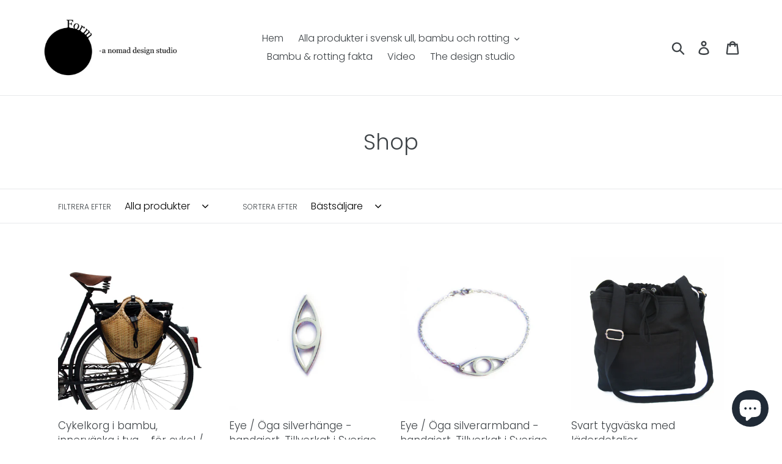

--- FILE ---
content_type: text/html; charset=utf-8
request_url: https://form-nomadshop.com/collections/shop
body_size: 28836
content:
<!doctype html>
<html class="no-js" lang="sv">
<head>
<meta name="uri-translation" content="on" />

  <meta charset="utf-8">
  <meta http-equiv="X-UA-Compatible" content="IE=edge,chrome=1">
  <meta name="viewport" content="width=device-width,initial-scale=1">
  <meta name="theme-color" content="#557b97">
  <link rel="canonical" href="https://form-nomadshop.com/collections/shop"><link rel="shortcut icon" href="//form-nomadshop.com/cdn/shop/files/Favicon_32x32.jpg?v=1613577303" type="image/png"><title>Shop
&ndash; form-nomad.com</title><!-- /snippets/social-meta-tags.liquid -->




<meta property="og:site_name" content="form-nomad.com">
<meta property="og:url" content="https://form-nomadshop.com/collections/shop">
<meta property="og:title" content="Shop">
<meta property="og:type" content="product.group">
<meta property="og:description" content="Här hittar du design med fokus på formgivning, berättelser och material. Korgarna, lamporna, brickorna i bambu & rotting har kommit till genom ett lågsiktigt, långsamt & hjärtligt samarbete. Vi tror på hantverket & människorna vi jobbar med. Att låta tiden skapa förtroende och tillit. Ullprodukterna är noga utvalda. 
">

<meta property="og:image" content="http://form-nomadshop.com/cdn/shop/files/LogoHighBlack_1200x1200.jpg?v=1613577303">
<meta property="og:image:secure_url" content="https://form-nomadshop.com/cdn/shop/files/LogoHighBlack_1200x1200.jpg?v=1613577303">


<meta name="twitter:card" content="summary_large_image">
<meta name="twitter:title" content="Shop">
<meta name="twitter:description" content="Här hittar du design med fokus på formgivning, berättelser och material. Korgarna, lamporna, brickorna i bambu & rotting har kommit till genom ett lågsiktigt, långsamt & hjärtligt samarbete. Vi tror på hantverket & människorna vi jobbar med. Att låta tiden skapa förtroende och tillit. Ullprodukterna är noga utvalda. 
">


  <link href="//form-nomadshop.com/cdn/shop/t/1/assets/theme.scss.css?v=11834739421146123961759259315" rel="stylesheet" type="text/css" media="all" />

  <script>
    var theme = {
      strings: {
        addToCart: "Lägg till i varukorgen",
        soldOut: "Slutsåld",
        unavailable: "Inte tillgänglig",
        regularPrice: "Ordinarie pris",
        sale: "Rea",
        showMore: "Visa mer",
        showLess: "Visa mindre",
        addressError: "Fel vid sökning efter den adressen",
        addressNoResults: "Inga resultat för den adressen",
        addressQueryLimit: "",
        authError: "",
        newWindow: "Nytt fönster",
        external: "Öppnas i nytt fönster ",
        newWindowExternal: "Öppnas webbplats i nytt fönster "
      },
      moneyFormat: "\u003cspan class=money\u003e{{amount_no_decimals}} kr\u003c\/span\u003e"
    }

    document.documentElement.className = document.documentElement.className.replace('no-js', 'js');
  </script><script src="//form-nomadshop.com/cdn/shop/t/1/assets/lazysizes.js?v=68441465964607740661550684849" async="async"></script>
  <script src="//form-nomadshop.com/cdn/shop/t/1/assets/vendor.js?v=121857302354663160541550684849" defer="defer"></script>
  <script src="//form-nomadshop.com/cdn/shop/t/1/assets/theme.js?v=171262485491948011441676285457" defer="defer"></script>

  <script>window.performance && window.performance.mark && window.performance.mark('shopify.content_for_header.start');</script><meta name="google-site-verification" content="pEW2eEQVDMkb_we4eBfvqnzX4AKrz04SiUncEE5Or1s">
<meta name="facebook-domain-verification" content="6525pv3u9w30romoloyuuu1o1890wz">
<meta name="google-site-verification" content="pKy1965AHhDJM1ApPlojRI1GqghymRCH7cYhSZlC4BU">
<meta id="shopify-digital-wallet" name="shopify-digital-wallet" content="/14867857456/digital_wallets/dialog">
<link rel="alternate" type="application/atom+xml" title="Feed" href="/collections/shop.atom" />
<link rel="alternate" type="application/json+oembed" href="https://form-nomadshop.com/collections/shop.oembed">
<script async="async" src="/checkouts/internal/preloads.js?locale=sv-SE"></script>
<script id="shopify-features" type="application/json">{"accessToken":"fff732f38bb0ea40654882adc5402771","betas":["rich-media-storefront-analytics"],"domain":"form-nomadshop.com","predictiveSearch":true,"shopId":14867857456,"locale":"sv"}</script>
<script>var Shopify = Shopify || {};
Shopify.shop = "form-nomadshop-com.myshopify.com";
Shopify.locale = "sv";
Shopify.currency = {"active":"SEK","rate":"1.0"};
Shopify.country = "SE";
Shopify.theme = {"name":"Debut","id":46300495920,"schema_name":"Debut","schema_version":"11.1.3","theme_store_id":796,"role":"main"};
Shopify.theme.handle = "null";
Shopify.theme.style = {"id":null,"handle":null};
Shopify.cdnHost = "form-nomadshop.com/cdn";
Shopify.routes = Shopify.routes || {};
Shopify.routes.root = "/";</script>
<script type="module">!function(o){(o.Shopify=o.Shopify||{}).modules=!0}(window);</script>
<script>!function(o){function n(){var o=[];function n(){o.push(Array.prototype.slice.apply(arguments))}return n.q=o,n}var t=o.Shopify=o.Shopify||{};t.loadFeatures=n(),t.autoloadFeatures=n()}(window);</script>
<script id="shop-js-analytics" type="application/json">{"pageType":"collection"}</script>
<script defer="defer" async type="module" src="//form-nomadshop.com/cdn/shopifycloud/shop-js/modules/v2/client.init-shop-cart-sync_A2-UfxlJ.sv.esm.js"></script>
<script defer="defer" async type="module" src="//form-nomadshop.com/cdn/shopifycloud/shop-js/modules/v2/chunk.common_BcTsIl4l.esm.js"></script>
<script type="module">
  await import("//form-nomadshop.com/cdn/shopifycloud/shop-js/modules/v2/client.init-shop-cart-sync_A2-UfxlJ.sv.esm.js");
await import("//form-nomadshop.com/cdn/shopifycloud/shop-js/modules/v2/chunk.common_BcTsIl4l.esm.js");

  window.Shopify.SignInWithShop?.initShopCartSync?.({"fedCMEnabled":true,"windoidEnabled":true});

</script>
<script>(function() {
  var isLoaded = false;
  function asyncLoad() {
    if (isLoaded) return;
    isLoaded = true;
    var urls = ["https:\/\/cdn-stamped-io.azureedge.net\/files\/widget.min.js?shop=form-nomadshop-com.myshopify.com","https:\/\/gdprcdn.b-cdn.net\/js\/gdpr_cookie_consent.min.js?shop=form-nomadshop-com.myshopify.com","\/\/cdn.shopify.com\/proxy\/99052292a71e9119326b1f50041f9917975fe3e2a5a292db38525589d2905ea5\/shopify-script-tags.s3.eu-west-1.amazonaws.com\/smartseo\/instantpage.js?shop=form-nomadshop-com.myshopify.com\u0026sp-cache-control=cHVibGljLCBtYXgtYWdlPTkwMA"];
    for (var i = 0; i < urls.length; i++) {
      var s = document.createElement('script');
      s.type = 'text/javascript';
      s.async = true;
      s.src = urls[i];
      var x = document.getElementsByTagName('script')[0];
      x.parentNode.insertBefore(s, x);
    }
  };
  if(window.attachEvent) {
    window.attachEvent('onload', asyncLoad);
  } else {
    window.addEventListener('load', asyncLoad, false);
  }
})();</script>
<script id="__st">var __st={"a":14867857456,"offset":3600,"reqid":"e92dd7ce-be74-411d-8b4b-8a2812639b0d-1765337835","pageurl":"form-nomadshop.com\/collections\/shop","u":"1f3d896a379b","p":"collection","rtyp":"collection","rid":87086399536};</script>
<script>window.ShopifyPaypalV4VisibilityTracking = true;</script>
<script id="captcha-bootstrap">!function(){'use strict';const t='contact',e='account',n='new_comment',o=[[t,t],['blogs',n],['comments',n],[t,'customer']],c=[[e,'customer_login'],[e,'guest_login'],[e,'recover_customer_password'],[e,'create_customer']],r=t=>t.map((([t,e])=>`form[action*='/${t}']:not([data-nocaptcha='true']) input[name='form_type'][value='${e}']`)).join(','),a=t=>()=>t?[...document.querySelectorAll(t)].map((t=>t.form)):[];function s(){const t=[...o],e=r(t);return a(e)}const i='password',u='form_key',d=['recaptcha-v3-token','g-recaptcha-response','h-captcha-response',i],f=()=>{try{return window.sessionStorage}catch{return}},m='__shopify_v',_=t=>t.elements[u];function p(t,e,n=!1){try{const o=window.sessionStorage,c=JSON.parse(o.getItem(e)),{data:r}=function(t){const{data:e,action:n}=t;return t[m]||n?{data:e,action:n}:{data:t,action:n}}(c);for(const[e,n]of Object.entries(r))t.elements[e]&&(t.elements[e].value=n);n&&o.removeItem(e)}catch(o){console.error('form repopulation failed',{error:o})}}const l='form_type',E='cptcha';function T(t){t.dataset[E]=!0}const w=window,h=w.document,L='Shopify',v='ce_forms',y='captcha';let A=!1;((t,e)=>{const n=(g='f06e6c50-85a8-45c8-87d0-21a2b65856fe',I='https://cdn.shopify.com/shopifycloud/storefront-forms-hcaptcha/ce_storefront_forms_captcha_hcaptcha.v1.5.2.iife.js',D={infoText:'Skyddas av hCaptcha',privacyText:'Integritet',termsText:'Villkor'},(t,e,n)=>{const o=w[L][v],c=o.bindForm;if(c)return c(t,g,e,D).then(n);var r;o.q.push([[t,g,e,D],n]),r=I,A||(h.body.append(Object.assign(h.createElement('script'),{id:'captcha-provider',async:!0,src:r})),A=!0)});var g,I,D;w[L]=w[L]||{},w[L][v]=w[L][v]||{},w[L][v].q=[],w[L][y]=w[L][y]||{},w[L][y].protect=function(t,e){n(t,void 0,e),T(t)},Object.freeze(w[L][y]),function(t,e,n,w,h,L){const[v,y,A,g]=function(t,e,n){const i=e?o:[],u=t?c:[],d=[...i,...u],f=r(d),m=r(i),_=r(d.filter((([t,e])=>n.includes(e))));return[a(f),a(m),a(_),s()]}(w,h,L),I=t=>{const e=t.target;return e instanceof HTMLFormElement?e:e&&e.form},D=t=>v().includes(t);t.addEventListener('submit',(t=>{const e=I(t);if(!e)return;const n=D(e)&&!e.dataset.hcaptchaBound&&!e.dataset.recaptchaBound,o=_(e),c=g().includes(e)&&(!o||!o.value);(n||c)&&t.preventDefault(),c&&!n&&(function(t){try{if(!f())return;!function(t){const e=f();if(!e)return;const n=_(t);if(!n)return;const o=n.value;o&&e.removeItem(o)}(t);const e=Array.from(Array(32),(()=>Math.random().toString(36)[2])).join('');!function(t,e){_(t)||t.append(Object.assign(document.createElement('input'),{type:'hidden',name:u})),t.elements[u].value=e}(t,e),function(t,e){const n=f();if(!n)return;const o=[...t.querySelectorAll(`input[type='${i}']`)].map((({name:t})=>t)),c=[...d,...o],r={};for(const[a,s]of new FormData(t).entries())c.includes(a)||(r[a]=s);n.setItem(e,JSON.stringify({[m]:1,action:t.action,data:r}))}(t,e)}catch(e){console.error('failed to persist form',e)}}(e),e.submit())}));const S=(t,e)=>{t&&!t.dataset[E]&&(n(t,e.some((e=>e===t))),T(t))};for(const o of['focusin','change'])t.addEventListener(o,(t=>{const e=I(t);D(e)&&S(e,y())}));const B=e.get('form_key'),M=e.get(l),P=B&&M;t.addEventListener('DOMContentLoaded',(()=>{const t=y();if(P)for(const e of t)e.elements[l].value===M&&p(e,B);[...new Set([...A(),...v().filter((t=>'true'===t.dataset.shopifyCaptcha))])].forEach((e=>S(e,t)))}))}(h,new URLSearchParams(w.location.search),n,t,e,['guest_login'])})(!0,!0)}();</script>
<script integrity="sha256-52AcMU7V7pcBOXWImdc/TAGTFKeNjmkeM1Pvks/DTgc=" data-source-attribution="shopify.loadfeatures" defer="defer" src="//form-nomadshop.com/cdn/shopifycloud/storefront/assets/storefront/load_feature-81c60534.js" crossorigin="anonymous"></script>
<script data-source-attribution="shopify.dynamic_checkout.dynamic.init">var Shopify=Shopify||{};Shopify.PaymentButton=Shopify.PaymentButton||{isStorefrontPortableWallets:!0,init:function(){window.Shopify.PaymentButton.init=function(){};var t=document.createElement("script");t.src="https://form-nomadshop.com/cdn/shopifycloud/portable-wallets/latest/portable-wallets.sv.js",t.type="module",document.head.appendChild(t)}};
</script>
<script data-source-attribution="shopify.dynamic_checkout.buyer_consent">
  function portableWalletsHideBuyerConsent(e){var t=document.getElementById("shopify-buyer-consent"),n=document.getElementById("shopify-subscription-policy-button");t&&n&&(t.classList.add("hidden"),t.setAttribute("aria-hidden","true"),n.removeEventListener("click",e))}function portableWalletsShowBuyerConsent(e){var t=document.getElementById("shopify-buyer-consent"),n=document.getElementById("shopify-subscription-policy-button");t&&n&&(t.classList.remove("hidden"),t.removeAttribute("aria-hidden"),n.addEventListener("click",e))}window.Shopify?.PaymentButton&&(window.Shopify.PaymentButton.hideBuyerConsent=portableWalletsHideBuyerConsent,window.Shopify.PaymentButton.showBuyerConsent=portableWalletsShowBuyerConsent);
</script>
<script data-source-attribution="shopify.dynamic_checkout.cart.bootstrap">document.addEventListener("DOMContentLoaded",(function(){function t(){return document.querySelector("shopify-accelerated-checkout-cart, shopify-accelerated-checkout")}if(t())Shopify.PaymentButton.init();else{new MutationObserver((function(e,n){t()&&(Shopify.PaymentButton.init(),n.disconnect())})).observe(document.body,{childList:!0,subtree:!0})}}));
</script>
<link id="shopify-accelerated-checkout-styles" rel="stylesheet" media="screen" href="https://form-nomadshop.com/cdn/shopifycloud/portable-wallets/latest/accelerated-checkout-backwards-compat.css" crossorigin="anonymous">
<style id="shopify-accelerated-checkout-cart">
        #shopify-buyer-consent {
  margin-top: 1em;
  display: inline-block;
  width: 100%;
}

#shopify-buyer-consent.hidden {
  display: none;
}

#shopify-subscription-policy-button {
  background: none;
  border: none;
  padding: 0;
  text-decoration: underline;
  font-size: inherit;
  cursor: pointer;
}

#shopify-subscription-policy-button::before {
  box-shadow: none;
}

      </style>

<script>window.performance && window.performance.mark && window.performance.mark('shopify.content_for_header.end');</script>
<!-- BEGIN app block: shopify://apps/smart-seo/blocks/smartseo/7b0a6064-ca2e-4392-9a1d-8c43c942357b --><meta name="smart-seo-integrated" content="true" /><!-- metatagsSavedToSEOFields: true --><!-- BEGIN app snippet: smartseo.no.index -->





<!-- END app snippet --><!-- END app block --><script src="https://cdn.shopify.com/extensions/7bc9bb47-adfa-4267-963e-cadee5096caf/inbox-1252/assets/inbox-chat-loader.js" type="text/javascript" defer="defer"></script>
<link href="https://monorail-edge.shopifysvc.com" rel="dns-prefetch">
<script>(function(){if ("sendBeacon" in navigator && "performance" in window) {try {var session_token_from_headers = performance.getEntriesByType('navigation')[0].serverTiming.find(x => x.name == '_s').description;} catch {var session_token_from_headers = undefined;}var session_cookie_matches = document.cookie.match(/_shopify_s=([^;]*)/);var session_token_from_cookie = session_cookie_matches && session_cookie_matches.length === 2 ? session_cookie_matches[1] : "";var session_token = session_token_from_headers || session_token_from_cookie || "";function handle_abandonment_event(e) {var entries = performance.getEntries().filter(function(entry) {return /monorail-edge.shopifysvc.com/.test(entry.name);});if (!window.abandonment_tracked && entries.length === 0) {window.abandonment_tracked = true;var currentMs = Date.now();var navigation_start = performance.timing.navigationStart;var payload = {shop_id: 14867857456,url: window.location.href,navigation_start,duration: currentMs - navigation_start,session_token,page_type: "collection"};window.navigator.sendBeacon("https://monorail-edge.shopifysvc.com/v1/produce", JSON.stringify({schema_id: "online_store_buyer_site_abandonment/1.1",payload: payload,metadata: {event_created_at_ms: currentMs,event_sent_at_ms: currentMs}}));}}window.addEventListener('pagehide', handle_abandonment_event);}}());</script>
<script id="web-pixels-manager-setup">(function e(e,d,r,n,o){if(void 0===o&&(o={}),!Boolean(null===(a=null===(i=window.Shopify)||void 0===i?void 0:i.analytics)||void 0===a?void 0:a.replayQueue)){var i,a;window.Shopify=window.Shopify||{};var t=window.Shopify;t.analytics=t.analytics||{};var s=t.analytics;s.replayQueue=[],s.publish=function(e,d,r){return s.replayQueue.push([e,d,r]),!0};try{self.performance.mark("wpm:start")}catch(e){}var l=function(){var e={modern:/Edge?\/(1{2}[4-9]|1[2-9]\d|[2-9]\d{2}|\d{4,})\.\d+(\.\d+|)|Firefox\/(1{2}[4-9]|1[2-9]\d|[2-9]\d{2}|\d{4,})\.\d+(\.\d+|)|Chrom(ium|e)\/(9{2}|\d{3,})\.\d+(\.\d+|)|(Maci|X1{2}).+ Version\/(15\.\d+|(1[6-9]|[2-9]\d|\d{3,})\.\d+)([,.]\d+|)( \(\w+\)|)( Mobile\/\w+|) Safari\/|Chrome.+OPR\/(9{2}|\d{3,})\.\d+\.\d+|(CPU[ +]OS|iPhone[ +]OS|CPU[ +]iPhone|CPU IPhone OS|CPU iPad OS)[ +]+(15[._]\d+|(1[6-9]|[2-9]\d|\d{3,})[._]\d+)([._]\d+|)|Android:?[ /-](13[3-9]|1[4-9]\d|[2-9]\d{2}|\d{4,})(\.\d+|)(\.\d+|)|Android.+Firefox\/(13[5-9]|1[4-9]\d|[2-9]\d{2}|\d{4,})\.\d+(\.\d+|)|Android.+Chrom(ium|e)\/(13[3-9]|1[4-9]\d|[2-9]\d{2}|\d{4,})\.\d+(\.\d+|)|SamsungBrowser\/([2-9]\d|\d{3,})\.\d+/,legacy:/Edge?\/(1[6-9]|[2-9]\d|\d{3,})\.\d+(\.\d+|)|Firefox\/(5[4-9]|[6-9]\d|\d{3,})\.\d+(\.\d+|)|Chrom(ium|e)\/(5[1-9]|[6-9]\d|\d{3,})\.\d+(\.\d+|)([\d.]+$|.*Safari\/(?![\d.]+ Edge\/[\d.]+$))|(Maci|X1{2}).+ Version\/(10\.\d+|(1[1-9]|[2-9]\d|\d{3,})\.\d+)([,.]\d+|)( \(\w+\)|)( Mobile\/\w+|) Safari\/|Chrome.+OPR\/(3[89]|[4-9]\d|\d{3,})\.\d+\.\d+|(CPU[ +]OS|iPhone[ +]OS|CPU[ +]iPhone|CPU IPhone OS|CPU iPad OS)[ +]+(10[._]\d+|(1[1-9]|[2-9]\d|\d{3,})[._]\d+)([._]\d+|)|Android:?[ /-](13[3-9]|1[4-9]\d|[2-9]\d{2}|\d{4,})(\.\d+|)(\.\d+|)|Mobile Safari.+OPR\/([89]\d|\d{3,})\.\d+\.\d+|Android.+Firefox\/(13[5-9]|1[4-9]\d|[2-9]\d{2}|\d{4,})\.\d+(\.\d+|)|Android.+Chrom(ium|e)\/(13[3-9]|1[4-9]\d|[2-9]\d{2}|\d{4,})\.\d+(\.\d+|)|Android.+(UC? ?Browser|UCWEB|U3)[ /]?(15\.([5-9]|\d{2,})|(1[6-9]|[2-9]\d|\d{3,})\.\d+)\.\d+|SamsungBrowser\/(5\.\d+|([6-9]|\d{2,})\.\d+)|Android.+MQ{2}Browser\/(14(\.(9|\d{2,})|)|(1[5-9]|[2-9]\d|\d{3,})(\.\d+|))(\.\d+|)|K[Aa][Ii]OS\/(3\.\d+|([4-9]|\d{2,})\.\d+)(\.\d+|)/},d=e.modern,r=e.legacy,n=navigator.userAgent;return n.match(d)?"modern":n.match(r)?"legacy":"unknown"}(),u="modern"===l?"modern":"legacy",c=(null!=n?n:{modern:"",legacy:""})[u],f=function(e){return[e.baseUrl,"/wpm","/b",e.hashVersion,"modern"===e.buildTarget?"m":"l",".js"].join("")}({baseUrl:d,hashVersion:r,buildTarget:u}),m=function(e){var d=e.version,r=e.bundleTarget,n=e.surface,o=e.pageUrl,i=e.monorailEndpoint;return{emit:function(e){var a=e.status,t=e.errorMsg,s=(new Date).getTime(),l=JSON.stringify({metadata:{event_sent_at_ms:s},events:[{schema_id:"web_pixels_manager_load/3.1",payload:{version:d,bundle_target:r,page_url:o,status:a,surface:n,error_msg:t},metadata:{event_created_at_ms:s}}]});if(!i)return console&&console.warn&&console.warn("[Web Pixels Manager] No Monorail endpoint provided, skipping logging."),!1;try{return self.navigator.sendBeacon.bind(self.navigator)(i,l)}catch(e){}var u=new XMLHttpRequest;try{return u.open("POST",i,!0),u.setRequestHeader("Content-Type","text/plain"),u.send(l),!0}catch(e){return console&&console.warn&&console.warn("[Web Pixels Manager] Got an unhandled error while logging to Monorail."),!1}}}}({version:r,bundleTarget:l,surface:e.surface,pageUrl:self.location.href,monorailEndpoint:e.monorailEndpoint});try{o.browserTarget=l,function(e){var d=e.src,r=e.async,n=void 0===r||r,o=e.onload,i=e.onerror,a=e.sri,t=e.scriptDataAttributes,s=void 0===t?{}:t,l=document.createElement("script"),u=document.querySelector("head"),c=document.querySelector("body");if(l.async=n,l.src=d,a&&(l.integrity=a,l.crossOrigin="anonymous"),s)for(var f in s)if(Object.prototype.hasOwnProperty.call(s,f))try{l.dataset[f]=s[f]}catch(e){}if(o&&l.addEventListener("load",o),i&&l.addEventListener("error",i),u)u.appendChild(l);else{if(!c)throw new Error("Did not find a head or body element to append the script");c.appendChild(l)}}({src:f,async:!0,onload:function(){if(!function(){var e,d;return Boolean(null===(d=null===(e=window.Shopify)||void 0===e?void 0:e.analytics)||void 0===d?void 0:d.initialized)}()){var d=window.webPixelsManager.init(e)||void 0;if(d){var r=window.Shopify.analytics;r.replayQueue.forEach((function(e){var r=e[0],n=e[1],o=e[2];d.publishCustomEvent(r,n,o)})),r.replayQueue=[],r.publish=d.publishCustomEvent,r.visitor=d.visitor,r.initialized=!0}}},onerror:function(){return m.emit({status:"failed",errorMsg:"".concat(f," has failed to load")})},sri:function(e){var d=/^sha384-[A-Za-z0-9+/=]+$/;return"string"==typeof e&&d.test(e)}(c)?c:"",scriptDataAttributes:o}),m.emit({status:"loading"})}catch(e){m.emit({status:"failed",errorMsg:(null==e?void 0:e.message)||"Unknown error"})}}})({shopId: 14867857456,storefrontBaseUrl: "https://form-nomadshop.com",extensionsBaseUrl: "https://extensions.shopifycdn.com/cdn/shopifycloud/web-pixels-manager",monorailEndpoint: "https://monorail-edge.shopifysvc.com/unstable/produce_batch",surface: "storefront-renderer",enabledBetaFlags: ["2dca8a86"],webPixelsConfigList: [{"id":"891224389","configuration":"{\"config\":\"{\\\"pixel_id\\\":\\\"G-RCTLHLPDZ1\\\",\\\"target_country\\\":\\\"SE\\\",\\\"gtag_events\\\":[{\\\"type\\\":\\\"search\\\",\\\"action_label\\\":[\\\"G-RCTLHLPDZ1\\\",\\\"AW-744145526\\\/v3QACKmCmKwBEPaE6-IC\\\"]},{\\\"type\\\":\\\"begin_checkout\\\",\\\"action_label\\\":[\\\"G-RCTLHLPDZ1\\\",\\\"AW-744145526\\\/uknHCKaCmKwBEPaE6-IC\\\"]},{\\\"type\\\":\\\"view_item\\\",\\\"action_label\\\":[\\\"G-RCTLHLPDZ1\\\",\\\"AW-744145526\\\/yGZ2CKCCmKwBEPaE6-IC\\\",\\\"MC-FQEXFHW3VB\\\"]},{\\\"type\\\":\\\"purchase\\\",\\\"action_label\\\":[\\\"G-RCTLHLPDZ1\\\",\\\"AW-744145526\\\/nfiyCJ2CmKwBEPaE6-IC\\\",\\\"MC-FQEXFHW3VB\\\"]},{\\\"type\\\":\\\"page_view\\\",\\\"action_label\\\":[\\\"G-RCTLHLPDZ1\\\",\\\"AW-744145526\\\/d58CCJqCmKwBEPaE6-IC\\\",\\\"MC-FQEXFHW3VB\\\"]},{\\\"type\\\":\\\"add_payment_info\\\",\\\"action_label\\\":[\\\"G-RCTLHLPDZ1\\\",\\\"AW-744145526\\\/R3I_CKyCmKwBEPaE6-IC\\\"]},{\\\"type\\\":\\\"add_to_cart\\\",\\\"action_label\\\":[\\\"G-RCTLHLPDZ1\\\",\\\"AW-744145526\\\/B0oICKOCmKwBEPaE6-IC\\\"]}],\\\"enable_monitoring_mode\\\":false}\"}","eventPayloadVersion":"v1","runtimeContext":"OPEN","scriptVersion":"b2a88bafab3e21179ed38636efcd8a93","type":"APP","apiClientId":1780363,"privacyPurposes":[],"dataSharingAdjustments":{"protectedCustomerApprovalScopes":["read_customer_address","read_customer_email","read_customer_name","read_customer_personal_data","read_customer_phone"]}},{"id":"389251397","configuration":"{\"pixel_id\":\"1330756053645743\",\"pixel_type\":\"facebook_pixel\",\"metaapp_system_user_token\":\"-\"}","eventPayloadVersion":"v1","runtimeContext":"OPEN","scriptVersion":"ca16bc87fe92b6042fbaa3acc2fbdaa6","type":"APP","apiClientId":2329312,"privacyPurposes":["ANALYTICS","MARKETING","SALE_OF_DATA"],"dataSharingAdjustments":{"protectedCustomerApprovalScopes":["read_customer_address","read_customer_email","read_customer_name","read_customer_personal_data","read_customer_phone"]}},{"id":"164528453","eventPayloadVersion":"v1","runtimeContext":"LAX","scriptVersion":"1","type":"CUSTOM","privacyPurposes":["ANALYTICS"],"name":"Google Analytics tag (migrated)"},{"id":"shopify-app-pixel","configuration":"{}","eventPayloadVersion":"v1","runtimeContext":"STRICT","scriptVersion":"0450","apiClientId":"shopify-pixel","type":"APP","privacyPurposes":["ANALYTICS","MARKETING"]},{"id":"shopify-custom-pixel","eventPayloadVersion":"v1","runtimeContext":"LAX","scriptVersion":"0450","apiClientId":"shopify-pixel","type":"CUSTOM","privacyPurposes":["ANALYTICS","MARKETING"]}],isMerchantRequest: false,initData: {"shop":{"name":"form-nomad.com","paymentSettings":{"currencyCode":"SEK"},"myshopifyDomain":"form-nomadshop-com.myshopify.com","countryCode":"SE","storefrontUrl":"https:\/\/form-nomadshop.com"},"customer":null,"cart":null,"checkout":null,"productVariants":[],"purchasingCompany":null},},"https://form-nomadshop.com/cdn","ae1676cfwd2530674p4253c800m34e853cb",{"modern":"","legacy":""},{"shopId":"14867857456","storefrontBaseUrl":"https:\/\/form-nomadshop.com","extensionBaseUrl":"https:\/\/extensions.shopifycdn.com\/cdn\/shopifycloud\/web-pixels-manager","surface":"storefront-renderer","enabledBetaFlags":"[\"2dca8a86\"]","isMerchantRequest":"false","hashVersion":"ae1676cfwd2530674p4253c800m34e853cb","publish":"custom","events":"[[\"page_viewed\",{}],[\"collection_viewed\",{\"collection\":{\"id\":\"87086399536\",\"title\":\"Shop\",\"productVariants\":[{\"price\":{\"amount\":1990.0,\"currencyCode\":\"SEK\"},\"product\":{\"title\":\"Cykelkorg i bambu, innerväska i tyg - för cykel \/ barnvagn.\",\"vendor\":\"Form - a nomad design studio\",\"id\":\"2216238874672\",\"untranslatedTitle\":\"Cykelkorg i bambu, innerväska i tyg - för cykel \/ barnvagn.\",\"url\":\"\/products\/bambu-korg-cykel-barnvagn\",\"type\":\"Väska\"},\"id\":\"40490437017669\",\"image\":{\"src\":\"\/\/form-nomadshop.com\/cdn\/shop\/products\/pako-cykelvaska-cykelkorg-handgjord-bambu-korg-flatadkorg-stravaska-hantverk-gron-tygvaska-lader-detaljer.jpg?v=1675956643\"},\"sku\":\"\",\"title\":\"Grön \/ korg \/ väska till cykel\",\"untranslatedTitle\":\"Grön \/ korg \/ väska till cykel\"},{\"price\":{\"amount\":399.0,\"currencyCode\":\"SEK\"},\"product\":{\"title\":\"Eye \/ Öga silverhänge - handgjort. Tillverkat i Sverige.\",\"vendor\":\"Form - a nomad design studio\",\"id\":\"2216238645296\",\"untranslatedTitle\":\"Eye \/ Öga silverhänge - handgjort. Tillverkat i Sverige.\",\"url\":\"\/products\/eye-oga-silverhange\",\"type\":\"Smycke\"},\"id\":\"40506358235205\",\"image\":{\"src\":\"\/\/form-nomadshop.com\/cdn\/shop\/products\/eye-oga-hange-berlock-charm-925-sterling-silver-smyckeskollektion-handgjorda-i-sverige-form-nomad-studio-sweden-7.jpg?v=1675933061\"},\"sku\":\"\",\"title\":\"Stor\",\"untranslatedTitle\":\"Stor\"},{\"price\":{\"amount\":499.0,\"currencyCode\":\"SEK\"},\"product\":{\"title\":\"Eye \/ Öga silverarmband - handgjort. Tillverkat i Sverige.\",\"vendor\":\"Form - a nomad design studio\",\"id\":\"2216238579760\",\"untranslatedTitle\":\"Eye \/ Öga silverarmband - handgjort. Tillverkat i Sverige.\",\"url\":\"\/products\/eye-oga-silverarmband\",\"type\":\"Smycke\"},\"id\":\"22218721820720\",\"image\":{\"src\":\"\/\/form-nomadshop.com\/cdn\/shop\/products\/eye-oga-armband-925-sterling-silver-smyckeskollektion-handgjorda-i-sverige-form-nomad-studio-sweden.jpg?v=1675933663\"},\"sku\":\"\",\"title\":\"16 cm\",\"untranslatedTitle\":\"16 cm\"},{\"price\":{\"amount\":695.0,\"currencyCode\":\"SEK\"},\"product\":{\"title\":\"Svart tygväska med läderdetaljer\",\"vendor\":\"Form - a nomad design studio\",\"id\":\"2216238841904\",\"untranslatedTitle\":\"Svart tygväska med läderdetaljer\",\"url\":\"\/products\/svart-tygvaska-laderdetaljer\",\"type\":\"Väska\"},\"id\":\"22218722345008\",\"image\":{\"src\":\"\/\/form-nomadshop.com\/cdn\/shop\/products\/pako-tygvaska-svart-tillhor-cykelvaska-cykelkorg-handgjord-bambu-korg-flatadkorg-hantverk-lader-detaljer_e43e7e17-75a4-4629-8bfd-cba39e4a6a4c.jpg?v=1676011820\"},\"sku\":\"\",\"title\":\"Default Title\",\"untranslatedTitle\":\"Default Title\"},{\"price\":{\"amount\":549.0,\"currencyCode\":\"SEK\"},\"product\":{\"title\":\"Eye \/ Öga silver ring - handgjort. Tillverkat i Sverige.\",\"vendor\":\"Form - a nomad design studio\",\"id\":\"2216238809136\",\"untranslatedTitle\":\"Eye \/ Öga silver ring - handgjort. Tillverkat i Sverige.\",\"url\":\"\/products\/eye-oga-silver-ring\",\"type\":\"Smycke\"},\"id\":\"22218722213936\",\"image\":{\"src\":\"\/\/form-nomadshop.com\/cdn\/shop\/products\/eye-oga-ring-925-sterling-silver-smyckeskollektion-handgjorda-i-sverige-form-nomad-studio-sweden-11.jpg?v=1675929172\"},\"sku\":\"\",\"title\":\"Size 14\",\"untranslatedTitle\":\"Size 14\"},{\"price\":{\"amount\":2390.0,\"currencyCode\":\"SEK\"},\"product\":{\"title\":\"Wish lampskärm handgjord i rotting, svart eller vit sladd\",\"vendor\":\"Form - a nomad design studio\",\"id\":\"2216238743600\",\"untranslatedTitle\":\"Wish lampskärm handgjord i rotting, svart eller vit sladd\",\"url\":\"\/products\/wish-lampa-handgjord-rotting\",\"type\":\"Lampa\"},\"id\":\"22218722115632\",\"image\":{\"src\":\"\/\/form-nomadshop.com\/cdn\/shop\/products\/wish-lampa-stor-hangande-lampskarm-bordslampa-lampshade-rotting-handicraft-hantverk-design-form-nomad-sweden-2.png?v=1675959625\"},\"sku\":\"\",\"title\":\"Stor \/ Svart textilsladd\",\"untranslatedTitle\":\"Stor \/ Svart textilsladd\"},{\"price\":{\"amount\":695.0,\"currencyCode\":\"SEK\"},\"product\":{\"title\":\"Grön tygväska med läderdetaljer\",\"vendor\":\"Form - a nomad design studio\",\"id\":\"2216238612528\",\"untranslatedTitle\":\"Grön tygväska med läderdetaljer\",\"url\":\"\/products\/gron-tygvaska-laderdetaljer\",\"type\":\"Väska\"},\"id\":\"22218721951792\",\"image\":{\"src\":\"\/\/form-nomadshop.com\/cdn\/shop\/products\/pako-tygvaska-gron-tillhor-cykelvaska-cykelkorg-handgjord-bambu-korg-flatadkorg-hantverk-lader-detaljer-2_08a7dab7-11a0-4440-ab42-54ef44ed21c3.jpg?v=1676011295\"},\"sku\":\"\",\"title\":\"Default Title\",\"untranslatedTitle\":\"Default Title\"},{\"price\":{\"amount\":450.0,\"currencyCode\":\"SEK\"},\"product\":{\"title\":\"Pako lunchväska i jutetyg. Handtag \u0026 botten i rotting och bambu.\",\"vendor\":\"Form - a nomad design studio\",\"id\":\"4603274657861\",\"untranslatedTitle\":\"Pako lunchväska i jutetyg. Handtag \u0026 botten i rotting och bambu.\",\"url\":\"\/products\/lunchvaska-jutetyg-bambu-rotting\",\"type\":\"Väska\"},\"id\":\"31932694069317\",\"image\":{\"src\":\"\/\/form-nomadshop.com\/cdn\/shop\/products\/pako-lunchvaska-lunchbag-handvaska-handgjord-rottinghandtag-bambu-jutetyg-gra-form-nomad-studio-2.jpg?v=1675962877\"},\"sku\":\"\",\"title\":\"Default Title\",\"untranslatedTitle\":\"Default Title\"},{\"price\":{\"amount\":329.0,\"currencyCode\":\"SEK\"},\"product\":{\"title\":\"Eye \/ Öga silverörhängen mini - handgjorda. Tillverkade i Sverige.\",\"vendor\":\"Form - a nomad design studio\",\"id\":\"4360837365829\",\"untranslatedTitle\":\"Eye \/ Öga silverörhängen mini - handgjorda. Tillverkade i Sverige.\",\"url\":\"\/products\/eye-oga-silverorhange-mini\",\"type\":\"Smycke\"},\"id\":\"31244242288709\",\"image\":{\"src\":\"\/\/form-nomadshop.com\/cdn\/shop\/products\/eye-oga-orhangen-mini-925-sterling-silver-smyckeskollektion-handgjorda-i-sverige-form-nomad-studio-swedencopy.jpg?v=1675933593\"},\"sku\":\"2\",\"title\":\"Default Title\",\"untranslatedTitle\":\"Default Title\"},{\"price\":{\"amount\":695.0,\"currencyCode\":\"SEK\"},\"product\":{\"title\":\"Eye \/ Öga silverörhänge - handgjort. Tillverkat i Sverige.\",\"vendor\":\"Form - a nomad design studio\",\"id\":\"2216238415920\",\"untranslatedTitle\":\"Eye \/ Öga silverörhänge - handgjort. Tillverkat i Sverige.\",\"url\":\"\/products\/eye-oga-silverorhange\",\"type\":\"Smycke\"},\"id\":\"22218721591344\",\"image\":{\"src\":\"\/\/form-nomadshop.com\/cdn\/shop\/products\/eye-oga-orhange-925-sterling-silver-smyckeskollektion-handgjorda-i-sverige-form-nomad-studio-sweden-2.jpg?v=1675933209\"},\"sku\":\"\",\"title\":\"Default Title\",\"untranslatedTitle\":\"Default Title\"},{\"price\":{\"amount\":495.0,\"currencyCode\":\"SEK\"},\"product\":{\"title\":\"Laptopkudde, fodral i grått linnetyg och bambu.\",\"vendor\":\"form-nomad.com\",\"id\":\"14835636830533\",\"untranslatedTitle\":\"Laptopkudde, fodral i grått linnetyg och bambu.\",\"url\":\"\/products\/laptopkudde-fodral-i-gratt-linnetyg-och-bambu\",\"type\":\"laptopkudde\"},\"id\":\"53813094220101\",\"image\":{\"src\":\"\/\/form-nomadshop.com\/cdn\/shop\/files\/Pako-laptopkudde-datakudde-linnetyg-gra-bambu-form-nomad-studio-sweden-3.jpg?v=1734359311\"},\"sku\":\"\",\"title\":\"Default Title\",\"untranslatedTitle\":\"Default Title\"},{\"price\":{\"amount\":395.0,\"currencyCode\":\"SEK\"},\"product\":{\"title\":\"Single Cup - handdrejad tekopp för meditation \/ yoga. Tillverkad i Sverige.\",\"vendor\":\"Form - a nomad design studio\",\"id\":\"2216239235120\",\"untranslatedTitle\":\"Single Cup - handdrejad tekopp för meditation \/ yoga. Tillverkad i Sverige.\",\"url\":\"\/products\/single-cup-handdrejad-keramik-kopp-meditation-yoga\",\"type\":\"Kopp\"},\"id\":\"22218723885104\",\"image\":{\"src\":\"\/\/form-nomadshop.com\/cdn\/shop\/products\/single-cup-handdrejad-keramik-kopp-tekopp-kaffekopp-med-hal-for-meditation-yoga-form-nomad-studio-sweden-6.jpg?v=1676009806\"},\"sku\":\"\",\"title\":\"Default Title\",\"untranslatedTitle\":\"Default Title\"},{\"price\":{\"amount\":165.0,\"currencyCode\":\"SEK\"},\"product\":{\"title\":\"Fäste \/ remmar i läder till Pako barnvagnsväska i bambu.\",\"vendor\":\"Form - a nomad design studio\",\"id\":\"2216238972976\",\"untranslatedTitle\":\"Fäste \/ remmar i läder till Pako barnvagnsväska i bambu.\",\"url\":\"\/products\/faste-remmar-lader-krok-barnvagnsvaska-skotvaska\",\"type\":\"\"},\"id\":\"22218722476080\",\"image\":{\"src\":\"\/\/form-nomadshop.com\/cdn\/shop\/products\/pako-barnvagn-skotvaska-lader-detaljer-form-nomad-studio-sweden_9703c9ca-9449-42ac-a6da-401fcade12fe.jpg?v=1676010581\"},\"sku\":\"\",\"title\":\"Default Title\",\"untranslatedTitle\":\"Default Title\"},{\"price\":{\"amount\":1450.0,\"currencyCode\":\"SEK\"},\"product\":{\"title\":\"Ullfilt i 100% svensk ull. Mellangrå\/naturvit\",\"vendor\":\"Ullcentrum\",\"id\":\"9680761618757\",\"untranslatedTitle\":\"Ullfilt i 100% svensk ull. Mellangrå\/naturvit\",\"url\":\"\/products\/ullfilt-i-100-svensk-ull-mellangra-naturvit\",\"type\":\"Ullfilt\"},\"id\":\"50094780350789\",\"image\":{\"src\":\"\/\/form-nomadshop.com\/cdn\/shop\/files\/filt-ullfilt-gra-mellangra-naturvit-svenskull-gotlandsull-swedish-wool-form-nomad-studio_61a84212-fcf8-4b01-a1d0-3571fd140509.jpg?v=1734983627\"},\"sku\":\"\",\"title\":\"Default Title\",\"untranslatedTitle\":\"Default Title\"},{\"price\":{\"amount\":395.0,\"currencyCode\":\"SEK\"},\"product\":{\"title\":\"Pako bricka - rund. Handgjord och välarbetad i bambu \u0026 rotting\",\"vendor\":\"Form - a nomad design studio\",\"id\":\"4604165652549\",\"untranslatedTitle\":\"Pako bricka - rund. Handgjord och välarbetad i bambu \u0026 rotting\",\"url\":\"\/products\/bricka-handgjord-bambu-rotting\",\"type\":\"Bricka\"},\"id\":\"31934394859589\",\"image\":{\"src\":\"\/\/form-nomadshop.com\/cdn\/shop\/products\/pako-bambu-rotting-bricka-handgjord-dekorativ-inredning-kanelbulle-swedish-fika-bok-kokssoffa-gul.jpg?v=1675963407\"},\"sku\":\"\",\"title\":\"Default Title\",\"untranslatedTitle\":\"Default Title\"},{\"price\":{\"amount\":50.0,\"currencyCode\":\"SEK\"},\"product\":{\"title\":\"Pako grytunderlägg i rotting\",\"vendor\":\"Form - a nomad design studio\",\"id\":\"4603276623941\",\"untranslatedTitle\":\"Pako grytunderlägg i rotting\",\"url\":\"\/products\/grytunderlagg-rotting-bambu\",\"type\":\"Grytunderlägg\"},\"id\":\"48231080853829\",\"image\":{\"src\":\"\/\/form-nomadshop.com\/cdn\/shop\/products\/pako-grytunderlagg-rotting-bambu-handgjort-hantverk-till-koket-inredning-form-nomad-studio-sweden.jpg?v=1675963213\"},\"sku\":\"\",\"title\":\"Small ca 14cm\",\"untranslatedTitle\":\"Small ca 14cm\"},{\"price\":{\"amount\":2125.0,\"currencyCode\":\"SEK\"},\"product\":{\"title\":\"Handgjort bord \/ korg i bambu \u0026 rotting, med förvaring\",\"vendor\":\"Form - a nomad design studio\",\"id\":\"2216239267888\",\"untranslatedTitle\":\"Handgjort bord \/ korg i bambu \u0026 rotting, med förvaring\",\"url\":\"\/products\/korg-bord-med-forvaring-handgjort-bambu-rotting\",\"type\":\"Bord\"},\"id\":\"22218723917872\",\"image\":{\"src\":\"\/\/form-nomadshop.com\/cdn\/shop\/products\/yoga-matta-traningsmatta-avslappning-svensk-ull-liggunderlag-meditation-bambu-bord-korg-single-cup-keramik-kopp-9618sq.jpg?v=1677620172\"},\"sku\":\"\",\"title\":\"Default Title\",\"untranslatedTitle\":\"Default Title\"},{\"price\":{\"amount\":895.0,\"currencyCode\":\"SEK\"},\"product\":{\"title\":\"Lady Buddha armband - handsnidat i cederträ, kedja i silver.\",\"vendor\":\"Form - a nomad design studio\",\"id\":\"2216238448688\",\"untranslatedTitle\":\"Lady Buddha armband - handsnidat i cederträ, kedja i silver.\",\"url\":\"\/products\/lady-buddha-wood-silver-bracelet-lotus\",\"type\":\"\"},\"id\":\"22218721624112\",\"image\":{\"src\":\"\/\/form-nomadshop.com\/cdn\/shop\/products\/166327-aae648753dab4000a14a7a447da153a2.jpg?v=1709024726\"},\"sku\":\"\",\"title\":\"Default Title\",\"untranslatedTitle\":\"Default Title\"}]}}]]"});</script><script>
  window.ShopifyAnalytics = window.ShopifyAnalytics || {};
  window.ShopifyAnalytics.meta = window.ShopifyAnalytics.meta || {};
  window.ShopifyAnalytics.meta.currency = 'SEK';
  var meta = {"products":[{"id":2216238874672,"gid":"gid:\/\/shopify\/Product\/2216238874672","vendor":"Form - a nomad design studio","type":"Väska","variants":[{"id":40490437017669,"price":199000,"name":"Cykelkorg i bambu, innerväska i tyg - för cykel \/ barnvagn. - Grön \/ korg \/ väska till cykel","public_title":"Grön \/ korg \/ väska till cykel","sku":""},{"id":40490441146437,"price":199000,"name":"Cykelkorg i bambu, innerväska i tyg - för cykel \/ barnvagn. - Grön \/ korg \/ väska till barnvagn","public_title":"Grön \/ korg \/ väska till barnvagn","sku":""},{"id":40490437050437,"price":199000,"name":"Cykelkorg i bambu, innerväska i tyg - för cykel \/ barnvagn. - Svart \/ korg \/ väska till cykel","public_title":"Svart \/ korg \/ väska till cykel","sku":""},{"id":40490441179205,"price":199000,"name":"Cykelkorg i bambu, innerväska i tyg - för cykel \/ barnvagn. - Svart \/ korg \/ väska till barnvagn","public_title":"Svart \/ korg \/ väska till barnvagn","sku":""}],"remote":false},{"id":2216238645296,"gid":"gid:\/\/shopify\/Product\/2216238645296","vendor":"Form - a nomad design studio","type":"Smycke","variants":[{"id":40506358235205,"price":39900,"name":"Eye \/ Öga silverhänge - handgjort. Tillverkat i Sverige. - Stor","public_title":"Stor","sku":""},{"id":40506358267973,"price":24900,"name":"Eye \/ Öga silverhänge - handgjort. Tillverkat i Sverige. - Liten","public_title":"Liten","sku":""},{"id":40518086721605,"price":64900,"name":"Eye \/ Öga silverhänge - handgjort. Tillverkat i Sverige. - Stort hänge med silverkedja Venezia 60 cm","public_title":"Stort hänge med silverkedja Venezia 60 cm","sku":""}],"remote":false},{"id":2216238579760,"gid":"gid:\/\/shopify\/Product\/2216238579760","vendor":"Form - a nomad design studio","type":"Smycke","variants":[{"id":22218721820720,"price":49900,"name":"Eye \/ Öga silverarmband - handgjort. Tillverkat i Sverige. - 16 cm","public_title":"16 cm","sku":""},{"id":22218721853488,"price":49900,"name":"Eye \/ Öga silverarmband - handgjort. Tillverkat i Sverige. - 17 cm","public_title":"17 cm","sku":""},{"id":22218721886256,"price":49900,"name":"Eye \/ Öga silverarmband - handgjort. Tillverkat i Sverige. - 18 cm","public_title":"18 cm","sku":""},{"id":22218721919024,"price":49900,"name":"Eye \/ Öga silverarmband - handgjort. Tillverkat i Sverige. - 19 cm","public_title":"19 cm","sku":""},{"id":31626107158597,"price":49900,"name":"Eye \/ Öga silverarmband - handgjort. Tillverkat i Sverige. - 20 cm","public_title":"20 cm","sku":""},{"id":31626111909957,"price":49900,"name":"Eye \/ Öga silverarmband - handgjort. Tillverkat i Sverige. - 21 cm","public_title":"21 cm","sku":""},{"id":29126078824496,"price":49900,"name":"Eye \/ Öga silverarmband - handgjort. Tillverkat i Sverige. - 22 cm","public_title":"22 cm","sku":""}],"remote":false},{"id":2216238841904,"gid":"gid:\/\/shopify\/Product\/2216238841904","vendor":"Form - a nomad design studio","type":"Väska","variants":[{"id":22218722345008,"price":69500,"name":"Svart tygväska med läderdetaljer","public_title":null,"sku":""}],"remote":false},{"id":2216238809136,"gid":"gid:\/\/shopify\/Product\/2216238809136","vendor":"Form - a nomad design studio","type":"Smycke","variants":[{"id":22218722213936,"price":54900,"name":"Eye \/ Öga silver ring - handgjort. Tillverkat i Sverige. - Size 14","public_title":"Size 14","sku":""},{"id":22218722246704,"price":54900,"name":"Eye \/ Öga silver ring - handgjort. Tillverkat i Sverige. - Size 14,5","public_title":"Size 14,5","sku":""},{"id":22218722279472,"price":54900,"name":"Eye \/ Öga silver ring - handgjort. Tillverkat i Sverige. - Size 15","public_title":"Size 15","sku":""},{"id":22218722312240,"price":54900,"name":"Eye \/ Öga silver ring - handgjort. Tillverkat i Sverige. - Size 15,5","public_title":"Size 15,5","sku":""},{"id":29126122045488,"price":54900,"name":"Eye \/ Öga silver ring - handgjort. Tillverkat i Sverige. - Size 16","public_title":"Size 16","sku":""},{"id":29126131548208,"price":54900,"name":"Eye \/ Öga silver ring - handgjort. Tillverkat i Sverige. - 16,5","public_title":"16,5","sku":""},{"id":28968436629552,"price":54900,"name":"Eye \/ Öga silver ring - handgjort. Tillverkat i Sverige. - Size 17","public_title":"Size 17","sku":""},{"id":29126109593648,"price":54900,"name":"Eye \/ Öga silver ring - handgjort. Tillverkat i Sverige. - Size 17,5","public_title":"Size 17,5","sku":""},{"id":31706144047173,"price":54900,"name":"Eye \/ Öga silver ring - handgjort. Tillverkat i Sverige. - Size 18","public_title":"Size 18","sku":""},{"id":31706144997445,"price":54900,"name":"Eye \/ Öga silver ring - handgjort. Tillverkat i Sverige. - Size 18,5","public_title":"Size 18,5","sku":""},{"id":31706145718341,"price":54900,"name":"Eye \/ Öga silver ring - handgjort. Tillverkat i Sverige. - Size 19","public_title":"Size 19","sku":""},{"id":31706147520581,"price":54900,"name":"Eye \/ Öga silver ring - handgjort. Tillverkat i Sverige. - Size 19,5","public_title":"Size 19,5","sku":""},{"id":31706148175941,"price":54900,"name":"Eye \/ Öga silver ring - handgjort. Tillverkat i Sverige. - Size 20","public_title":"Size 20","sku":""}],"remote":false},{"id":2216238743600,"gid":"gid:\/\/shopify\/Product\/2216238743600","vendor":"Form - a nomad design studio","type":"Lampa","variants":[{"id":22218722115632,"price":239000,"name":"Wish lampskärm handgjord i rotting, svart eller vit sladd - Stor \/ Svart textilsladd","public_title":"Stor \/ Svart textilsladd","sku":""},{"id":22218722148400,"price":239000,"name":"Wish lampskärm handgjord i rotting, svart eller vit sladd - Stor \/ Vit textilsladd","public_title":"Stor \/ Vit textilsladd","sku":""},{"id":40492118179909,"price":199000,"name":"Wish lampskärm handgjord i rotting, svart eller vit sladd - Stor \/ ENDAST lampskärm","public_title":"Stor \/ ENDAST lampskärm","sku":""},{"id":40491871502405,"price":175000,"name":"Wish lampskärm handgjord i rotting, svart eller vit sladd - Liten \/ Svart textilsladd","public_title":"Liten \/ Svart textilsladd","sku":""},{"id":40491871535173,"price":175000,"name":"Wish lampskärm handgjord i rotting, svart eller vit sladd - Liten \/ Vit textilsladd","public_title":"Liten \/ Vit textilsladd","sku":""},{"id":40492118212677,"price":135000,"name":"Wish lampskärm handgjord i rotting, svart eller vit sladd - Liten \/ ENDAST lampskärm","public_title":"Liten \/ ENDAST lampskärm","sku":""}],"remote":false},{"id":2216238612528,"gid":"gid:\/\/shopify\/Product\/2216238612528","vendor":"Form - a nomad design studio","type":"Väska","variants":[{"id":22218721951792,"price":69500,"name":"Grön tygväska med läderdetaljer","public_title":null,"sku":""}],"remote":false},{"id":4603274657861,"gid":"gid:\/\/shopify\/Product\/4603274657861","vendor":"Form - a nomad design studio","type":"Väska","variants":[{"id":31932694069317,"price":45000,"name":"Pako lunchväska i jutetyg. Handtag \u0026 botten i rotting och bambu.","public_title":null,"sku":""}],"remote":false},{"id":4360837365829,"gid":"gid:\/\/shopify\/Product\/4360837365829","vendor":"Form - a nomad design studio","type":"Smycke","variants":[{"id":31244242288709,"price":32900,"name":"Eye \/ Öga silverörhängen mini - handgjorda. Tillverkade i Sverige.","public_title":null,"sku":"2"}],"remote":false},{"id":2216238415920,"gid":"gid:\/\/shopify\/Product\/2216238415920","vendor":"Form - a nomad design studio","type":"Smycke","variants":[{"id":22218721591344,"price":69500,"name":"Eye \/ Öga silverörhänge - handgjort. Tillverkat i Sverige.","public_title":null,"sku":""}],"remote":false},{"id":14835636830533,"gid":"gid:\/\/shopify\/Product\/14835636830533","vendor":"form-nomad.com","type":"laptopkudde","variants":[{"id":53813094220101,"price":49500,"name":"Laptopkudde, fodral i grått linnetyg och bambu.","public_title":null,"sku":""}],"remote":false},{"id":2216239235120,"gid":"gid:\/\/shopify\/Product\/2216239235120","vendor":"Form - a nomad design studio","type":"Kopp","variants":[{"id":22218723885104,"price":39500,"name":"Single Cup - handdrejad tekopp för meditation \/ yoga. Tillverkad i Sverige.","public_title":null,"sku":""}],"remote":false},{"id":2216238972976,"gid":"gid:\/\/shopify\/Product\/2216238972976","vendor":"Form - a nomad design studio","type":"","variants":[{"id":22218722476080,"price":16500,"name":"Fäste \/ remmar i läder till Pako barnvagnsväska i bambu.","public_title":null,"sku":""}],"remote":false},{"id":9680761618757,"gid":"gid:\/\/shopify\/Product\/9680761618757","vendor":"Ullcentrum","type":"Ullfilt","variants":[{"id":50094780350789,"price":145000,"name":"Ullfilt i 100% svensk ull. Mellangrå\/naturvit","public_title":null,"sku":""}],"remote":false},{"id":4604165652549,"gid":"gid:\/\/shopify\/Product\/4604165652549","vendor":"Form - a nomad design studio","type":"Bricka","variants":[{"id":31934394859589,"price":39500,"name":"Pako bricka - rund. Handgjord och välarbetad i bambu \u0026 rotting","public_title":null,"sku":""}],"remote":false},{"id":4603276623941,"gid":"gid:\/\/shopify\/Product\/4603276623941","vendor":"Form - a nomad design studio","type":"Grytunderlägg","variants":[{"id":48231080853829,"price":5000,"name":"Pako grytunderlägg i rotting - Small ca 14cm","public_title":"Small ca 14cm","sku":""},{"id":48231080886597,"price":7500,"name":"Pako grytunderlägg i rotting - Medium ca 16 cm","public_title":"Medium ca 16 cm","sku":""}],"remote":false},{"id":2216239267888,"gid":"gid:\/\/shopify\/Product\/2216239267888","vendor":"Form - a nomad design studio","type":"Bord","variants":[{"id":22218723917872,"price":212500,"name":"Handgjort bord \/ korg i bambu \u0026 rotting, med förvaring","public_title":null,"sku":""}],"remote":false},{"id":2216238448688,"gid":"gid:\/\/shopify\/Product\/2216238448688","vendor":"Form - a nomad design studio","type":"","variants":[{"id":22218721624112,"price":89500,"name":"Lady Buddha armband - handsnidat i cederträ, kedja i silver.","public_title":null,"sku":""}],"remote":false}],"page":{"pageType":"collection","resourceType":"collection","resourceId":87086399536}};
  for (var attr in meta) {
    window.ShopifyAnalytics.meta[attr] = meta[attr];
  }
</script>
<script class="analytics">
  (function () {
    var customDocumentWrite = function(content) {
      var jquery = null;

      if (window.jQuery) {
        jquery = window.jQuery;
      } else if (window.Checkout && window.Checkout.$) {
        jquery = window.Checkout.$;
      }

      if (jquery) {
        jquery('body').append(content);
      }
    };

    var hasLoggedConversion = function(token) {
      if (token) {
        return document.cookie.indexOf('loggedConversion=' + token) !== -1;
      }
      return false;
    }

    var setCookieIfConversion = function(token) {
      if (token) {
        var twoMonthsFromNow = new Date(Date.now());
        twoMonthsFromNow.setMonth(twoMonthsFromNow.getMonth() + 2);

        document.cookie = 'loggedConversion=' + token + '; expires=' + twoMonthsFromNow;
      }
    }

    var trekkie = window.ShopifyAnalytics.lib = window.trekkie = window.trekkie || [];
    if (trekkie.integrations) {
      return;
    }
    trekkie.methods = [
      'identify',
      'page',
      'ready',
      'track',
      'trackForm',
      'trackLink'
    ];
    trekkie.factory = function(method) {
      return function() {
        var args = Array.prototype.slice.call(arguments);
        args.unshift(method);
        trekkie.push(args);
        return trekkie;
      };
    };
    for (var i = 0; i < trekkie.methods.length; i++) {
      var key = trekkie.methods[i];
      trekkie[key] = trekkie.factory(key);
    }
    trekkie.load = function(config) {
      trekkie.config = config || {};
      trekkie.config.initialDocumentCookie = document.cookie;
      var first = document.getElementsByTagName('script')[0];
      var script = document.createElement('script');
      script.type = 'text/javascript';
      script.onerror = function(e) {
        var scriptFallback = document.createElement('script');
        scriptFallback.type = 'text/javascript';
        scriptFallback.onerror = function(error) {
                var Monorail = {
      produce: function produce(monorailDomain, schemaId, payload) {
        var currentMs = new Date().getTime();
        var event = {
          schema_id: schemaId,
          payload: payload,
          metadata: {
            event_created_at_ms: currentMs,
            event_sent_at_ms: currentMs
          }
        };
        return Monorail.sendRequest("https://" + monorailDomain + "/v1/produce", JSON.stringify(event));
      },
      sendRequest: function sendRequest(endpointUrl, payload) {
        // Try the sendBeacon API
        if (window && window.navigator && typeof window.navigator.sendBeacon === 'function' && typeof window.Blob === 'function' && !Monorail.isIos12()) {
          var blobData = new window.Blob([payload], {
            type: 'text/plain'
          });

          if (window.navigator.sendBeacon(endpointUrl, blobData)) {
            return true;
          } // sendBeacon was not successful

        } // XHR beacon

        var xhr = new XMLHttpRequest();

        try {
          xhr.open('POST', endpointUrl);
          xhr.setRequestHeader('Content-Type', 'text/plain');
          xhr.send(payload);
        } catch (e) {
          console.log(e);
        }

        return false;
      },
      isIos12: function isIos12() {
        return window.navigator.userAgent.lastIndexOf('iPhone; CPU iPhone OS 12_') !== -1 || window.navigator.userAgent.lastIndexOf('iPad; CPU OS 12_') !== -1;
      }
    };
    Monorail.produce('monorail-edge.shopifysvc.com',
      'trekkie_storefront_load_errors/1.1',
      {shop_id: 14867857456,
      theme_id: 46300495920,
      app_name: "storefront",
      context_url: window.location.href,
      source_url: "//form-nomadshop.com/cdn/s/trekkie.storefront.94e7babdf2ec3663c2b14be7d5a3b25b9303ebb0.min.js"});

        };
        scriptFallback.async = true;
        scriptFallback.src = '//form-nomadshop.com/cdn/s/trekkie.storefront.94e7babdf2ec3663c2b14be7d5a3b25b9303ebb0.min.js';
        first.parentNode.insertBefore(scriptFallback, first);
      };
      script.async = true;
      script.src = '//form-nomadshop.com/cdn/s/trekkie.storefront.94e7babdf2ec3663c2b14be7d5a3b25b9303ebb0.min.js';
      first.parentNode.insertBefore(script, first);
    };
    trekkie.load(
      {"Trekkie":{"appName":"storefront","development":false,"defaultAttributes":{"shopId":14867857456,"isMerchantRequest":null,"themeId":46300495920,"themeCityHash":"17346094225707591268","contentLanguage":"sv","currency":"SEK","eventMetadataId":"4bb42cd3-7b94-47f6-b89a-6c1520b75872"},"isServerSideCookieWritingEnabled":true,"monorailRegion":"shop_domain","enabledBetaFlags":["f0df213a"]},"Session Attribution":{},"S2S":{"facebookCapiEnabled":true,"source":"trekkie-storefront-renderer","apiClientId":580111}}
    );

    var loaded = false;
    trekkie.ready(function() {
      if (loaded) return;
      loaded = true;

      window.ShopifyAnalytics.lib = window.trekkie;

      var originalDocumentWrite = document.write;
      document.write = customDocumentWrite;
      try { window.ShopifyAnalytics.merchantGoogleAnalytics.call(this); } catch(error) {};
      document.write = originalDocumentWrite;

      window.ShopifyAnalytics.lib.page(null,{"pageType":"collection","resourceType":"collection","resourceId":87086399536,"shopifyEmitted":true});

      var match = window.location.pathname.match(/checkouts\/(.+)\/(thank_you|post_purchase)/)
      var token = match? match[1]: undefined;
      if (!hasLoggedConversion(token)) {
        setCookieIfConversion(token);
        window.ShopifyAnalytics.lib.track("Viewed Product Category",{"currency":"SEK","category":"Collection: shop","collectionName":"shop","collectionId":87086399536,"nonInteraction":true},undefined,undefined,{"shopifyEmitted":true});
      }
    });


        var eventsListenerScript = document.createElement('script');
        eventsListenerScript.async = true;
        eventsListenerScript.src = "//form-nomadshop.com/cdn/shopifycloud/storefront/assets/shop_events_listener-3da45d37.js";
        document.getElementsByTagName('head')[0].appendChild(eventsListenerScript);

})();</script>
  <script>
  if (!window.ga || (window.ga && typeof window.ga !== 'function')) {
    window.ga = function ga() {
      (window.ga.q = window.ga.q || []).push(arguments);
      if (window.Shopify && window.Shopify.analytics && typeof window.Shopify.analytics.publish === 'function') {
        window.Shopify.analytics.publish("ga_stub_called", {}, {sendTo: "google_osp_migration"});
      }
      console.error("Shopify's Google Analytics stub called with:", Array.from(arguments), "\nSee https://help.shopify.com/manual/promoting-marketing/pixels/pixel-migration#google for more information.");
    };
    if (window.Shopify && window.Shopify.analytics && typeof window.Shopify.analytics.publish === 'function') {
      window.Shopify.analytics.publish("ga_stub_initialized", {}, {sendTo: "google_osp_migration"});
    }
  }
</script>
<script
  defer
  src="https://form-nomadshop.com/cdn/shopifycloud/perf-kit/shopify-perf-kit-2.1.2.min.js"
  data-application="storefront-renderer"
  data-shop-id="14867857456"
  data-render-region="gcp-us-east1"
  data-page-type="collection"
  data-theme-instance-id="46300495920"
  data-theme-name="Debut"
  data-theme-version="11.1.3"
  data-monorail-region="shop_domain"
  data-resource-timing-sampling-rate="10"
  data-shs="true"
  data-shs-beacon="true"
  data-shs-export-with-fetch="true"
  data-shs-logs-sample-rate="1"
></script>
</head>

<body class="template-collection">

  <a class="in-page-link visually-hidden skip-link" href="#MainContent">Gå till innehåll</a>

  <div id="SearchDrawer" class="search-bar drawer drawer--top" role="dialog" aria-modal="true" aria-label="Sök">
    <div class="search-bar__table">
      <div class="search-bar__table-cell search-bar__form-wrapper">
        <form class="search search-bar__form" action="/search" method="get" role="search">
          <input class="search__input search-bar__input" type="search" name="q" value="" placeholder="Sök" aria-label="Sök">
          <button class="search-bar__submit search__submit btn--link" type="submit">
            <svg aria-hidden="true" focusable="false" role="presentation" class="icon icon-search" viewBox="0 0 37 40"><path d="M35.6 36l-9.8-9.8c4.1-5.4 3.6-13.2-1.3-18.1-5.4-5.4-14.2-5.4-19.7 0-5.4 5.4-5.4 14.2 0 19.7 2.6 2.6 6.1 4.1 9.8 4.1 3 0 5.9-1 8.3-2.8l9.8 9.8c.4.4.9.6 1.4.6s1-.2 1.4-.6c.9-.9.9-2.1.1-2.9zm-20.9-8.2c-2.6 0-5.1-1-7-2.9-3.9-3.9-3.9-10.1 0-14C9.6 9 12.2 8 14.7 8s5.1 1 7 2.9c3.9 3.9 3.9 10.1 0 14-1.9 1.9-4.4 2.9-7 2.9z"/></svg>
            <span class="icon__fallback-text">Skicka in</span>
          </button>
        </form>
      </div>
      <div class="search-bar__table-cell text-right">
        <button type="button" class="btn--link search-bar__close js-drawer-close">
          <svg aria-hidden="true" focusable="false" role="presentation" class="icon icon-close" viewBox="0 0 40 40"><path d="M23.868 20.015L39.117 4.78c1.11-1.108 1.11-2.77 0-3.877-1.109-1.108-2.773-1.108-3.882 0L19.986 16.137 4.737.904C3.628-.204 1.965-.204.856.904c-1.11 1.108-1.11 2.77 0 3.877l15.249 15.234L.855 35.248c-1.108 1.108-1.108 2.77 0 3.877.555.554 1.248.831 1.942.831s1.386-.277 1.94-.83l15.25-15.234 15.248 15.233c.555.554 1.248.831 1.941.831s1.387-.277 1.941-.83c1.11-1.109 1.11-2.77 0-3.878L23.868 20.015z" class="layer"/></svg>
          <span class="icon__fallback-text">Stäng sök</span>
        </button>
      </div>
    </div>
  </div>

  <div id="shopify-section-header" class="shopify-section">
  <style>
    
      .site-header__logo-image {
        max-width: 250px;
      }
    

    
      .site-header__logo-image {
        margin: 0;
      }
    
  </style>


<div data-section-id="header" data-section-type="header-section">
  
    
  

  <header class="site-header border-bottom logo--left" role="banner">
    <div class="grid grid--no-gutters grid--table site-header__mobile-nav">
      

      <div class="grid__item medium-up--one-quarter logo-align--left">
        
        
          <div class="h2 site-header__logo">
        
          
<a href="/" class="site-header__logo-image">
              
              <img class="lazyload js"
                   src="//form-nomadshop.com/cdn/shop/files/FormLogoLong_300x300.png?v=1613577303"
                   data-src="//form-nomadshop.com/cdn/shop/files/FormLogoLong_{width}x.png?v=1613577303"
                   data-widths="[180, 360, 540, 720, 900, 1080, 1296, 1512, 1728, 2048]"
                   data-aspectratio="1.9785809906291834"
                   data-sizes="auto"
                   alt="form-nomad.com"
                   style="max-width: 250px">
              <noscript>
                
                <img src="//form-nomadshop.com/cdn/shop/files/FormLogoLong_250x.png?v=1613577303"
                     srcset="//form-nomadshop.com/cdn/shop/files/FormLogoLong_250x.png?v=1613577303 1x, //form-nomadshop.com/cdn/shop/files/FormLogoLong_250x@2x.png?v=1613577303 2x"
                     alt="form-nomad.com"
                     style="max-width: 250px;">
              </noscript>
            </a>
          
        
          </div>
        
      </div>

      
        <nav class="grid__item medium-up--one-half small--hide" id="AccessibleNav" role="navigation">
          <ul class="site-nav list--inline " id="SiteNav">
  



    
      <li >
        <a href="/"
          class="site-nav__link site-nav__link--main"
          
        >
          <span class="site-nav__label">Hem</span>
        </a>
      </li>
    
  



    
      <li class="site-nav--has-dropdown" data-has-dropdowns>
        <button class="site-nav__link site-nav__link--main site-nav__link--button" type="button" aria-expanded="false" aria-controls="SiteNavLabel-alla-produkter-i-svensk-ull-bambu-och-rotting">
          <span class="site-nav__label">Alla produkter i svensk ull, bambu och rotting</span><svg aria-hidden="true" focusable="false" role="presentation" class="icon icon--wide icon-chevron-down" viewBox="0 0 498.98 284.49"><defs><style>.cls-1{fill:#231f20}</style></defs><path class="cls-1" d="M80.93 271.76A35 35 0 0 1 140.68 247l189.74 189.75L520.16 247a35 35 0 1 1 49.5 49.5L355.17 511a35 35 0 0 1-49.5 0L91.18 296.5a34.89 34.89 0 0 1-10.25-24.74z" transform="translate(-80.93 -236.76)"/></svg>
        </button>

        <div class="site-nav__dropdown" id="SiteNavLabel-alla-produkter-i-svensk-ull-bambu-och-rotting">
          
            <ul>
              
                <li>
                  <a href="/collections/hallbara-material-svensk-ull-bambu-rotting"
                  class="site-nav__link site-nav__child-link"
                  
                >
                    <span class="site-nav__label">Alla produkter</span>
                  </a>
                </li>
              
                <li>
                  <a href="/collections/bambu-rotting-produkter-hallbar-design/bambu-rotting-bambukorg-cykelkorg-rottinglampa"
                  class="site-nav__link site-nav__child-link"
                  
                >
                    <span class="site-nav__label">Bambu &amp; rotting produkter</span>
                  </a>
                </li>
              
                <li>
                  <a href="/collections/korgar-cykelkorg-bambu"
                  class="site-nav__link site-nav__child-link"
                  
                >
                    <span class="site-nav__label">Korgar och cykelkorgar i bambu</span>
                  </a>
                </li>
              
                <li>
                  <a href="/collections/cykelkorg-vaska-bambu-rotting"
                  class="site-nav__link site-nav__child-link"
                  
                >
                    <span class="site-nav__label">Väskor, korgar, cykelkorg i bambu, rotting &amp; tyg</span>
                  </a>
                </li>
              
                <li>
                  <a href="/collections/inredning-bambu-rotting"
                  class="site-nav__link site-nav__child-link"
                  
                >
                    <span class="site-nav__label">Inredning i bambu, rotting &amp; svenskull</span>
                  </a>
                </li>
              
                <li>
                  <a href="/collections/lampor-lampskarmar-handgjorda-rotting"
                  class="site-nav__link site-nav__child-link"
                  
                >
                    <span class="site-nav__label">Lampor &amp; lampskärmar i rotting</span>
                  </a>
                </li>
              
                <li>
                  <a href="/collections/svenska-ullprodukter/svenskull-ull-svensk-%C3%B6lands-ullcentrum-ullkontoret"
                  class="site-nav__link site-nav__child-link"
                  
                >
                    <span class="site-nav__label">Ullprodukter i svensk ull för sovrummet, träningen och den ekologiska odlingen</span>
                  </a>
                </li>
              
                <li>
                  <a href="/collections/yoga-meditation-traning"
                  class="site-nav__link site-nav__child-link"
                  
                >
                    <span class="site-nav__label">Yoga, meditation &amp; träningsprodukter i hållbara material</span>
                  </a>
                </li>
              
                <li>
                  <a href="/collections/tradgard-ekologisk-odling-ull"
                  class="site-nav__link site-nav__child-link"
                  
                >
                    <span class="site-nav__label">Trädgård &amp; ekologisk odling med svensk ull</span>
                  </a>
                </li>
              
                <li>
                  <a href="/collections/eye-silversmycken-svensktillverkade"
                  class="site-nav__link site-nav__child-link"
                  
                >
                    <span class="site-nav__label">Smycken Eye i silver - handgjorda i Sverige</span>
                  </a>
                </li>
              
                <li>
                  <a href="/collections/till-koket-bambu-rotting"
                  class="site-nav__link site-nav__child-link"
                  
                >
                    <span class="site-nav__label">Till köket - hantverksprodukter i bambu, rotting och keramik.</span>
                  </a>
                </li>
              
                <li>
                  <a href="/collections/svenska-ullprodukter-till-sovrummet"
                  class="site-nav__link site-nav__child-link"
                  
                >
                    <span class="site-nav__label">Svensk ull till sovrummet</span>
                  </a>
                </li>
              
                <li>
                  <a href="/collections/framtiden-ar-jamstalld/t-shirt-ekologisk-fairtrade-bomull-j%C3%A4mst%C3%A4llt"
                  class="site-nav__link site-nav__child-link site-nav__link--last"
                  
                >
                    <span class="site-nav__label">Framtiden är jämställd</span>
                  </a>
                </li>
              
            </ul>
          
        </div>
      </li>
    
  



    
      <li >
        <a href="/pages/bamboo-rattan"
          class="site-nav__link site-nav__link--main"
          
        >
          <span class="site-nav__label">Bambu &amp; rotting fakta</span>
        </a>
      </li>
    
  



    
      <li >
        <a href="/pages/video"
          class="site-nav__link site-nav__link--main"
          
        >
          <span class="site-nav__label">Video</span>
        </a>
      </li>
    
  



    
      <li >
        <a href="/pages/about-craft-design-consultant-sustainable-gender-development"
          class="site-nav__link site-nav__link--main"
          
        >
          <span class="site-nav__label">The design studio</span>
        </a>
      </li>
    
  
</ul>

        </nav>
      

      <div class="grid__item medium-up--one-quarter text-right site-header__icons site-header__icons--plus">
        <div class="site-header__icons-wrapper">
          <div class="site-header__search site-header__icon">
            <form action="/search" method="get" class="search-header search" role="search">
  <input class="search-header__input search__input"
    type="search"
    name="q"
    placeholder="Sök"
    aria-label="Sök">
  <button class="search-header__submit search__submit btn--link site-header__icon" type="submit">
    <svg aria-hidden="true" focusable="false" role="presentation" class="icon icon-search" viewBox="0 0 37 40"><path d="M35.6 36l-9.8-9.8c4.1-5.4 3.6-13.2-1.3-18.1-5.4-5.4-14.2-5.4-19.7 0-5.4 5.4-5.4 14.2 0 19.7 2.6 2.6 6.1 4.1 9.8 4.1 3 0 5.9-1 8.3-2.8l9.8 9.8c.4.4.9.6 1.4.6s1-.2 1.4-.6c.9-.9.9-2.1.1-2.9zm-20.9-8.2c-2.6 0-5.1-1-7-2.9-3.9-3.9-3.9-10.1 0-14C9.6 9 12.2 8 14.7 8s5.1 1 7 2.9c3.9 3.9 3.9 10.1 0 14-1.9 1.9-4.4 2.9-7 2.9z"/></svg>
    <span class="icon__fallback-text">Skicka in</span>
  </button>
</form>

          </div>

          <button type="button" class="btn--link site-header__icon site-header__search-toggle js-drawer-open-top">
            <svg aria-hidden="true" focusable="false" role="presentation" class="icon icon-search" viewBox="0 0 37 40"><path d="M35.6 36l-9.8-9.8c4.1-5.4 3.6-13.2-1.3-18.1-5.4-5.4-14.2-5.4-19.7 0-5.4 5.4-5.4 14.2 0 19.7 2.6 2.6 6.1 4.1 9.8 4.1 3 0 5.9-1 8.3-2.8l9.8 9.8c.4.4.9.6 1.4.6s1-.2 1.4-.6c.9-.9.9-2.1.1-2.9zm-20.9-8.2c-2.6 0-5.1-1-7-2.9-3.9-3.9-3.9-10.1 0-14C9.6 9 12.2 8 14.7 8s5.1 1 7 2.9c3.9 3.9 3.9 10.1 0 14-1.9 1.9-4.4 2.9-7 2.9z"/></svg>
            <span class="icon__fallback-text">Sök</span>
          </button>

          
            
              <a href="/account/login" class="site-header__icon site-header__account">
                <svg aria-hidden="true" focusable="false" role="presentation" class="icon icon-login" viewBox="0 0 28.33 37.68"><path d="M14.17 14.9a7.45 7.45 0 1 0-7.5-7.45 7.46 7.46 0 0 0 7.5 7.45zm0-10.91a3.45 3.45 0 1 1-3.5 3.46A3.46 3.46 0 0 1 14.17 4zM14.17 16.47A14.18 14.18 0 0 0 0 30.68c0 1.41.66 4 5.11 5.66a27.17 27.17 0 0 0 9.06 1.34c6.54 0 14.17-1.84 14.17-7a14.18 14.18 0 0 0-14.17-14.21zm0 17.21c-6.3 0-10.17-1.77-10.17-3a10.17 10.17 0 1 1 20.33 0c.01 1.23-3.86 3-10.16 3z"/></svg>
                <span class="icon__fallback-text">Logga in</span>
              </a>
            
          

          <a href="/cart" class="site-header__icon site-header__cart">
            <svg aria-hidden="true" focusable="false" role="presentation" class="icon icon-cart" viewBox="0 0 37 40"><path d="M36.5 34.8L33.3 8h-5.9C26.7 3.9 23 .8 18.5.8S10.3 3.9 9.6 8H3.7L.5 34.8c-.2 1.5.4 2.4.9 3 .5.5 1.4 1.2 3.1 1.2h28c1.3 0 2.4-.4 3.1-1.3.7-.7 1-1.8.9-2.9zm-18-30c2.2 0 4.1 1.4 4.7 3.2h-9.5c.7-1.9 2.6-3.2 4.8-3.2zM4.5 35l2.8-23h2.2v3c0 1.1.9 2 2 2s2-.9 2-2v-3h10v3c0 1.1.9 2 2 2s2-.9 2-2v-3h2.2l2.8 23h-28z"/></svg>
            <span class="icon__fallback-text">Kundkorg</span>
            
          </a>

          

          
            <button type="button" class="btn--link site-header__icon site-header__menu js-mobile-nav-toggle mobile-nav--open" aria-controls="MobileNav"  aria-expanded="false" aria-label="Meny">
              <svg aria-hidden="true" focusable="false" role="presentation" class="icon icon-hamburger" viewBox="0 0 37 40"><path d="M33.5 25h-30c-1.1 0-2-.9-2-2s.9-2 2-2h30c1.1 0 2 .9 2 2s-.9 2-2 2zm0-11.5h-30c-1.1 0-2-.9-2-2s.9-2 2-2h30c1.1 0 2 .9 2 2s-.9 2-2 2zm0 23h-30c-1.1 0-2-.9-2-2s.9-2 2-2h30c1.1 0 2 .9 2 2s-.9 2-2 2z"/></svg>
              <svg aria-hidden="true" focusable="false" role="presentation" class="icon icon-close" viewBox="0 0 40 40"><path d="M23.868 20.015L39.117 4.78c1.11-1.108 1.11-2.77 0-3.877-1.109-1.108-2.773-1.108-3.882 0L19.986 16.137 4.737.904C3.628-.204 1.965-.204.856.904c-1.11 1.108-1.11 2.77 0 3.877l15.249 15.234L.855 35.248c-1.108 1.108-1.108 2.77 0 3.877.555.554 1.248.831 1.942.831s1.386-.277 1.94-.83l15.25-15.234 15.248 15.233c.555.554 1.248.831 1.941.831s1.387-.277 1.941-.83c1.11-1.109 1.11-2.77 0-3.878L23.868 20.015z" class="layer"/></svg>
            </button>
          
        </div>

      </div>
    </div>

    <nav class="mobile-nav-wrapper medium-up--hide" role="navigation">
      <ul id="MobileNav" class="mobile-nav">
        
<li class="mobile-nav__item border-bottom">
            
              <a href="/"
                class="mobile-nav__link"
                
              >
                <span class="mobile-nav__label">Hem</span>
              </a>
            
          </li>
        
<li class="mobile-nav__item border-bottom">
            
              
              <button type="button" class="btn--link js-toggle-submenu mobile-nav__link" data-target="alla-produkter-i-svensk-ull-bambu-och-rotting-2" data-level="1" aria-expanded="false">
                <span class="mobile-nav__label">Alla produkter i svensk ull, bambu och rotting</span>
                <div class="mobile-nav__icon">
                  <svg aria-hidden="true" focusable="false" role="presentation" class="icon icon-chevron-right" viewBox="0 0 7 11"><path d="M1.5 11A1.5 1.5 0 0 1 .44 8.44L3.38 5.5.44 2.56A1.5 1.5 0 0 1 2.56.44l4 4a1.5 1.5 0 0 1 0 2.12l-4 4A1.5 1.5 0 0 1 1.5 11z" fill="#fff"/></svg>
                </div>
              </button>
              <ul class="mobile-nav__dropdown" data-parent="alla-produkter-i-svensk-ull-bambu-och-rotting-2" data-level="2">
                <li class="visually-hidden" tabindex="-1" data-menu-title="2">Alla produkter i svensk ull, bambu och rotting Meny</li>
                <li class="mobile-nav__item border-bottom">
                  <div class="mobile-nav__table">
                    <div class="mobile-nav__table-cell mobile-nav__return">
                      <button class="btn--link js-toggle-submenu mobile-nav__return-btn" type="button" aria-expanded="true" aria-label="Alla produkter i svensk ull, bambu och rotting">
                        <svg aria-hidden="true" focusable="false" role="presentation" class="icon icon-chevron-left" viewBox="0 0 7 11"><path d="M5.5.037a1.5 1.5 0 0 1 1.06 2.56l-2.94 2.94 2.94 2.94a1.5 1.5 0 0 1-2.12 2.12l-4-4a1.5 1.5 0 0 1 0-2.12l4-4A1.5 1.5 0 0 1 5.5.037z" fill="#fff" class="layer"/></svg>
                      </button>
                    </div>
                    <span class="mobile-nav__sublist-link mobile-nav__sublist-header mobile-nav__sublist-header--main-nav-parent">
                      <span class="mobile-nav__label">Alla produkter i svensk ull, bambu och rotting</span>
                    </span>
                  </div>
                </li>

                
                  <li class="mobile-nav__item border-bottom">
                    
                      <a href="/collections/hallbara-material-svensk-ull-bambu-rotting"
                        class="mobile-nav__sublist-link"
                        
                      >
                        <span class="mobile-nav__label">Alla produkter</span>
                      </a>
                    
                  </li>
                
                  <li class="mobile-nav__item border-bottom">
                    
                      <a href="/collections/bambu-rotting-produkter-hallbar-design/bambu-rotting-bambukorg-cykelkorg-rottinglampa"
                        class="mobile-nav__sublist-link"
                        
                      >
                        <span class="mobile-nav__label">Bambu &amp; rotting produkter</span>
                      </a>
                    
                  </li>
                
                  <li class="mobile-nav__item border-bottom">
                    
                      <a href="/collections/korgar-cykelkorg-bambu"
                        class="mobile-nav__sublist-link"
                        
                      >
                        <span class="mobile-nav__label">Korgar och cykelkorgar i bambu</span>
                      </a>
                    
                  </li>
                
                  <li class="mobile-nav__item border-bottom">
                    
                      <a href="/collections/cykelkorg-vaska-bambu-rotting"
                        class="mobile-nav__sublist-link"
                        
                      >
                        <span class="mobile-nav__label">Väskor, korgar, cykelkorg i bambu, rotting &amp; tyg</span>
                      </a>
                    
                  </li>
                
                  <li class="mobile-nav__item border-bottom">
                    
                      <a href="/collections/inredning-bambu-rotting"
                        class="mobile-nav__sublist-link"
                        
                      >
                        <span class="mobile-nav__label">Inredning i bambu, rotting &amp; svenskull</span>
                      </a>
                    
                  </li>
                
                  <li class="mobile-nav__item border-bottom">
                    
                      <a href="/collections/lampor-lampskarmar-handgjorda-rotting"
                        class="mobile-nav__sublist-link"
                        
                      >
                        <span class="mobile-nav__label">Lampor &amp; lampskärmar i rotting</span>
                      </a>
                    
                  </li>
                
                  <li class="mobile-nav__item border-bottom">
                    
                      <a href="/collections/svenska-ullprodukter/svenskull-ull-svensk-%C3%B6lands-ullcentrum-ullkontoret"
                        class="mobile-nav__sublist-link"
                        
                      >
                        <span class="mobile-nav__label">Ullprodukter i svensk ull för sovrummet, träningen och den ekologiska odlingen</span>
                      </a>
                    
                  </li>
                
                  <li class="mobile-nav__item border-bottom">
                    
                      <a href="/collections/yoga-meditation-traning"
                        class="mobile-nav__sublist-link"
                        
                      >
                        <span class="mobile-nav__label">Yoga, meditation &amp; träningsprodukter i hållbara material</span>
                      </a>
                    
                  </li>
                
                  <li class="mobile-nav__item border-bottom">
                    
                      <a href="/collections/tradgard-ekologisk-odling-ull"
                        class="mobile-nav__sublist-link"
                        
                      >
                        <span class="mobile-nav__label">Trädgård &amp; ekologisk odling med svensk ull</span>
                      </a>
                    
                  </li>
                
                  <li class="mobile-nav__item border-bottom">
                    
                      <a href="/collections/eye-silversmycken-svensktillverkade"
                        class="mobile-nav__sublist-link"
                        
                      >
                        <span class="mobile-nav__label">Smycken Eye i silver - handgjorda i Sverige</span>
                      </a>
                    
                  </li>
                
                  <li class="mobile-nav__item border-bottom">
                    
                      <a href="/collections/till-koket-bambu-rotting"
                        class="mobile-nav__sublist-link"
                        
                      >
                        <span class="mobile-nav__label">Till köket - hantverksprodukter i bambu, rotting och keramik.</span>
                      </a>
                    
                  </li>
                
                  <li class="mobile-nav__item border-bottom">
                    
                      <a href="/collections/svenska-ullprodukter-till-sovrummet"
                        class="mobile-nav__sublist-link"
                        
                      >
                        <span class="mobile-nav__label">Svensk ull till sovrummet</span>
                      </a>
                    
                  </li>
                
                  <li class="mobile-nav__item">
                    
                      <a href="/collections/framtiden-ar-jamstalld/t-shirt-ekologisk-fairtrade-bomull-j%C3%A4mst%C3%A4llt"
                        class="mobile-nav__sublist-link"
                        
                      >
                        <span class="mobile-nav__label">Framtiden är jämställd</span>
                      </a>
                    
                  </li>
                
              </ul>
            
          </li>
        
<li class="mobile-nav__item border-bottom">
            
              <a href="/pages/bamboo-rattan"
                class="mobile-nav__link"
                
              >
                <span class="mobile-nav__label">Bambu &amp; rotting fakta</span>
              </a>
            
          </li>
        
<li class="mobile-nav__item border-bottom">
            
              <a href="/pages/video"
                class="mobile-nav__link"
                
              >
                <span class="mobile-nav__label">Video</span>
              </a>
            
          </li>
        
<li class="mobile-nav__item">
            
              <a href="/pages/about-craft-design-consultant-sustainable-gender-development"
                class="mobile-nav__link"
                
              >
                <span class="mobile-nav__label">The design studio</span>
              </a>
            
          </li>
        
        
      </ul>
    </nav>
  </header>

  
</div>



<script type="application/ld+json">
{
  "@context": "http://schema.org",
  "@type": "Organization",
  "name": "form-nomad.com",
  
    
    "logo": "https://form-nomadshop.com/cdn/shop/files/FormLogoLong_2956x.png?v=1613577303",
  
  "sameAs": [
    "",
    "https://www.facebook.com/formnomadstudio/",
    "",
    "https://www.instagram.com/formnomadstudio/",
    "",
    "",
    "https://www.youtube.com/channel/UCkxz3QDikGM9PKvTVP8moRg",
    ""
  ],
  "url": "https://form-nomadshop.com"
}
</script>




</div>

  <div class="page-container" id="PageContainer">

    <main class="main-content js-focus-hidden" id="MainContent" role="main" tabindex="-1">
      

<div id="shopify-section-collection-template" class="shopify-section">





<div data-section-id="collection-template" data-section-type="collection-template">
  <header class="collection-header">
      <div class="page-width">
        <div class="section-header text-center">
          <h1>
            <span role="text">
              <span class="visually-hidden">Kollektion: </span>
              Shop
            </span>
          </h1>
          
          
        </div>
      </div>
    

    
      <div class="filters-toolbar-wrapper filters-toolbar--has-filter">
        <div class="page-width">
          <div class="filters-toolbar">
            <div class="filters-toolbar__item-wrapper">
              
                
                  <div class="filters-toolbar__item-child">
                    <label class="filters-toolbar__label select-label" for="FilterTags">Filtrera efter</label>
                    <div class="filters-toolbar__input-wrapper select-group">
                      <select class="filters-toolbar__input hidden" name="FilterTags" id="FilterTags" aria-describedby="a11y-refresh-page-message a11y-selection-message">
                        
                          <option value="">Alla produkter</option>
                        
                        
                          <option value="/collections/shop/armband">armband</option>
                        
                          <option value="/collections/shop/axelremsvaska">axelremsväska</option>
                        
                          <option value="/collections/shop/axelvaska">axelväska</option>
                        
                          <option value="/collections/shop/bag">bag</option>
                        
                          <option value="/collections/shop/bamboo">bamboo</option>
                        
                          <option value="/collections/shop/bambu">bambu</option>
                        
                          <option value="/collections/shop/bambubord">bambubord</option>
                        
                          <option value="/collections/shop/bambukorg">bambukorg</option>
                        
                          <option value="/collections/shop/bambuvaska">bambuväska</option>
                        
                          <option value="/collections/shop/barbara-hepworth">Barbara Hepworth</option>
                        
                          <option value="/collections/shop/barnvagn">barnvagn</option>
                        
                          <option value="/collections/shop/barnvagnsvaska">barnvagnsväska</option>
                        
                          <option value="/collections/shop/basket">basket</option>
                        
                          <option value="/collections/shop/bicycle">bicycle</option>
                        
                          <option value="/collections/shop/bicycle-bag">bicycle bag</option>
                        
                          <option value="/collections/shop/bord">bord</option>
                        
                          <option value="/collections/shop/bracelet">bracelet</option>
                        
                          <option value="/collections/shop/bricka">bricka</option>
                        
                          <option value="/collections/shop/buddha">buddha</option>
                        
                          <option value="/collections/shop/cedertra">cederträ</option>
                        
                          <option value="/collections/shop/charm">charm</option>
                        
                          <option value="/collections/shop/cykelkorg">cykelkorg</option>
                        
                          <option value="/collections/shop/cykelvaska">cykelväska</option>
                        
                          <option value="/collections/shop/dag-hammarskjold">Dag Hammarskjöld</option>
                        
                          <option value="/collections/shop/drejad">drejad</option>
                        
                          <option value="/collections/shop/earings">earings</option>
                        
                          <option value="/collections/shop/earring">earring</option>
                        
                          <option value="/collections/shop/earrings">earrings</option>
                        
                          <option value="/collections/shop/eye">eye</option>
                        
                          <option value="/collections/shop/eye-ring">eye ring</option>
                        
                          <option value="/collections/shop/fabric-bag">fabric bag</option>
                        
                          <option value="/collections/shop/fabricbag">fabricbag</option>
                        
                          <option value="/collections/shop/fn">FN</option>
                        
                          <option value="/collections/shop/form-a-nomad-design-studio">Form - a nomad design studio</option>
                        
                          <option value="/collections/shop/formcraft">Formcraft</option>
                        
                          <option value="/collections/shop/farull">fårull</option>
                        
                          <option value="/collections/shop/forvaring">förvaring</option>
                        
                          <option value="/collections/shop/gotland">Gotland</option>
                        
                          <option value="/collections/shop/gotlandsull">Gotlandsull</option>
                        
                          <option value="/collections/shop/grytunderlagg">grytunderlägg</option>
                        
                          <option value="/collections/shop/handdrejad">handdrejad</option>
                        
                          <option value="/collections/shop/handgjord">handgjord</option>
                        
                          <option value="/collections/shop/handmade">handmade</option>
                        
                          <option value="/collections/shop/hantverk">hantverk</option>
                        
                          <option value="/collections/shop/hange">hänge</option>
                        
                          <option value="/collections/shop/ikarus">ikarus</option>
                        
                          <option value="/collections/shop/inredning">inredning</option>
                        
                          <option value="/collections/shop/jewellery">jewellery</option>
                        
                          <option value="/collections/shop/jute">jute</option>
                        
                          <option value="/collections/shop/jute-fabric">jute fabric</option>
                        
                          <option value="/collections/shop/jutefabric">jutefabric</option>
                        
                          <option value="/collections/shop/jutetyg">jutetyg</option>
                        
                          <option value="/collections/shop/kaffekopp">kaffekopp</option>
                        
                          <option value="/collections/shop/keramik">keramik</option>
                        
                          <option value="/collections/shop/konsthantverk">konsthantverk</option>
                        
                          <option value="/collections/shop/kopp">kopp</option>
                        
                          <option value="/collections/shop/korg">korg</option>
                        
                          <option value="/collections/shop/kudde">kudde</option>
                        
                          <option value="/collections/shop/kuddfodral">kuddfodral</option>
                        
                          <option value="/collections/shop/kok">kök</option>
                        
                          <option value="/collections/shop/koksinredning">köksinredning</option>
                        
                          <option value="/collections/shop/lady-buddha">lady buddha</option>
                        
                          <option value="/collections/shop/lamp">lamp</option>
                        
                          <option value="/collections/shop/lampa">lampa</option>
                        
                          <option value="/collections/shop/lampshade">lampshade</option>
                        
                          <option value="/collections/shop/lampskarm">lampskärm</option>
                        
                          <option value="/collections/shop/leather">leather</option>
                        
                          <option value="/collections/shop/linnetyg">linnetyg</option>
                        
                          <option value="/collections/shop/lotus">lotus</option>
                        
                          <option value="/collections/shop/lotusblomma">lotusblomma</option>
                        
                          <option value="/collections/shop/lunch">lunch</option>
                        
                          <option value="/collections/shop/lunch-bag">lunch bag</option>
                        
                          <option value="/collections/shop/lunch-vaska">lunch väska</option>
                        
                          <option value="/collections/shop/lader">läder</option>
                        
                          <option value="/collections/shop/laderremmar">läderremmar</option>
                        
                          <option value="/collections/shop/meditation">meditation</option>
                        
                          <option value="/collections/shop/minibord">minibord</option>
                        
                          <option value="/collections/shop/mugg">mugg</option>
                        
                          <option value="/collections/shop/pako">pako</option>
                        
                          <option value="/collections/shop/pako-bag">pako bag</option>
                        
                          <option value="/collections/shop/pako-tygvaska">pako tygväska</option>
                        
                          <option value="/collections/shop/pendant">pendant</option>
                        
                          <option value="/collections/shop/pot-holder">pot holder</option>
                        
                          <option value="/collections/shop/potholder">potholder</option>
                        
                          <option value="/collections/shop/potholders">potholders</option>
                        
                          <option value="/collections/shop/rattan">rattan</option>
                        
                          <option value="/collections/shop/rattan-lamp">rattan lamp</option>
                        
                          <option value="/collections/shop/ring">ring</option>
                        
                          <option value="/collections/shop/rotting">rotting</option>
                        
                          <option value="/collections/shop/rottinglampa">rottinglampa</option>
                        
                          <option value="/collections/shop/rottinglunch">rottinglunch</option>
                        
                          <option value="/collections/shop/rottingskarm">rottingskärm</option>
                        
                          <option value="/collections/shop/silver">silver</option>
                        
                          <option value="/collections/shop/silver-bracelet">silver bracelet</option>
                        
                          <option value="/collections/shop/silver-earings">silver earings</option>
                        
                          <option value="/collections/shop/silver-earring">silver earring</option>
                        
                          <option value="/collections/shop/silver-eye">silver eye</option>
                        
                          <option value="/collections/shop/silver-hange">silver hänge</option>
                        
                          <option value="/collections/shop/silver-pendant">silver pendant</option>
                        
                          <option value="/collections/shop/silver-ring">silver ring</option>
                        
                          <option value="/collections/shop/silver-smycke">silver smycke</option>
                        
                          <option value="/collections/shop/silver-smycken">silver smycken</option>
                        
                          <option value="/collections/shop/silver-orhange">silver örhänge</option>
                        
                          <option value="/collections/shop/silverarmband">silverarmband</option>
                        
                          <option value="/collections/shop/silvereye">silvereye</option>
                        
                          <option value="/collections/shop/silversmycken">silversmycken</option>
                        
                          <option value="/collections/shop/single-cup">single cup</option>
                        
                          <option value="/collections/shop/singlecup">singlecup</option>
                        
                          <option value="/collections/shop/skotvaska">skötväska</option>
                        
                          <option value="/collections/shop/smycke">smycke</option>
                        
                          <option value="/collections/shop/smycken">smycken</option>
                        
                          <option value="/collections/shop/soffbord">soffbord</option>
                        
                          <option value="/collections/shop/sterling-silver">sterling silver</option>
                        
                          <option value="/collections/shop/stillness">stillness</option>
                        
                          <option value="/collections/shop/stravaska">stråväska</option>
                        
                          <option value="/collections/shop/svenskfarull">svenskfårull</option>
                        
                          <option value="/collections/shop/svenskull">svenskull</option>
                        
                          <option value="/collections/shop/tekopp">tekopp</option>
                        
                          <option value="/collections/shop/tray">tray</option>
                        
                          <option value="/collections/shop/trivet">trivet</option>
                        
                          <option value="/collections/shop/twisted">twisted</option>
                        
                          <option value="/collections/shop/tygvaska">tygväska</option>
                        
                          <option value="/collections/shop/ull">ull</option>
                        
                          <option value="/collections/shop/ullcentrum">ullcentrum</option>
                        
                          <option value="/collections/shop/ullfilt">ullfilt</option>
                        
                          <option value="/collections/shop/un">UN</option>
                        
                          <option value="/collections/shop/underlagg">underlägg</option>
                        
                          <option value="/collections/shop/vietnam">vietnam</option>
                        
                          <option value="/collections/shop/vaska">väska</option>
                        
                          <option value="/collections/shop/wickerbag">wickerbag</option>
                        
                          <option value="/collections/shop/wool">wool</option>
                        
                          <option value="/collections/shop/yoga">yoga</option>
                        
                          <option value="/collections/shop/oga">öga</option>
                        
                          <option value="/collections/shop/orhange">örhänge</option>
                        
                          <option value="/collections/shop/orhangen">örhängen</option>
                        
                      </select>
                      <svg aria-hidden="true" focusable="false" role="presentation" class="icon icon--wide icon-chevron-down" viewBox="0 0 498.98 284.49"><defs><style>.cls-1{fill:#231f20}</style></defs><path class="cls-1" d="M80.93 271.76A35 35 0 0 1 140.68 247l189.74 189.75L520.16 247a35 35 0 1 1 49.5 49.5L355.17 511a35 35 0 0 1-49.5 0L91.18 296.5a34.89 34.89 0 0 1-10.25-24.74z" transform="translate(-80.93 -236.76)"/></svg>
                    </div>
                  </div>
                
              

              
                <div class="filters-toolbar__item-child"><label class="filters-toolbar__label select-label" for="SortBy">Sortera efter</label>
                  <div class="filters-toolbar__input-wrapper select-group">
                    <select name="sort_by" id="SortBy"
                      class="filters-toolbar__input hidden"
                      aria-describedby="a11y-refresh-page-message a11y-selection-message"
                      data-default-sortby="best-selling"
                    ><option value="manual" >Utvald</option><option value="best-selling" selected="selected">Bästsäljare</option><option value="title-ascending" >Alfabetiskt, A–Ö</option><option value="title-descending" >Alfabetiskt, Ö–A</option><option value="price-ascending" >Pris, lågt till högt</option><option value="price-descending" >Pris, högt till lågt</option><option value="created-ascending" >Datum, gammalt till nytt</option><option value="created-descending" >Datum, nytt till gammalt</option></select>
                    <svg aria-hidden="true" focusable="false" role="presentation" class="icon icon--wide icon-chevron-down" viewBox="0 0 498.98 284.49"><defs><style>.cls-1{fill:#231f20}</style></defs><path class="cls-1" d="M80.93 271.76A35 35 0 0 1 140.68 247l189.74 189.75L520.16 247a35 35 0 1 1 49.5 49.5L355.17 511a35 35 0 0 1-49.5 0L91.18 296.5a34.89 34.89 0 0 1-10.25-24.74z" transform="translate(-80.93 -236.76)"/></svg>
                  </div>
                </div>
              
            </div>

            <div class="filters-toolbar__item filters-toolbar__item--count">
              <span class="filters-toolbar__product-count"></span>
            </div>
          </div>
        </div>
      </div>
    
  </header>

  <div class="page-width" id="Collection">
    
      

      <ul class="grid grid--uniform grid--view-items">
        
          <li class="grid__item grid__item--collection-template small--one-half medium-up--one-quarter">
            <div class="grid-view-item product-card">
  <a class="grid-view-item__link grid-view-item__image-container full-width-link" href="/collections/shop/products/bambu-korg-cykel-barnvagn">
    <span class="visually-hidden">Cykelkorg i bambu, innerväska i tyg - för cykel / barnvagn.</span>
  </a>

  
  

    <style>
  
  
  @media screen and (min-width: 750px) { 
    #ProductCardImage-collection-template-2216238874672 {
      max-width: 250px;
      max-height: 250.0px;
    }
    #ProductCardImageWrapper-collection-template-2216238874672 {
      max-width: 250px;
      max-height: 250.0px;
    }
   } 
  
  
    
    @media screen and (max-width: 749px) {
      #ProductCardImage-collection-template-2216238874672 {
        max-width: 750px;
        max-height: 750px;
      }
      #ProductCardImageWrapper-collection-template-2216238874672 {
        max-width: 750px;
      }
    }
  
</style>

  

  <div id="ProductCardImageWrapper-collection-template-2216238874672" class="grid-view-item__image-wrapper product-card__image-wrapper js">
    <div style="padding-top:100.0%;">
      <img id="ProductCardImage-collection-template-2216238874672"
            class="grid-view-item__image lazyload"
            src="//form-nomadshop.com/cdn/shop/products/pako-cykelvaska-cykelkorg-handgjord-bambu-korg-flatadkorg-hantverk-svart-tygvaska-lader-detaljer_300x300.jpg?v=1709033983"
            data-src="//form-nomadshop.com/cdn/shop/products/pako-cykelvaska-cykelkorg-handgjord-bambu-korg-flatadkorg-hantverk-svart-tygvaska-lader-detaljer_{width}x.jpg?v=1709033983"
            data-widths="[180, 360, 540, 720, 900, 1080, 1296, 1512, 1728, 2048]"
            data-aspectratio="1.0"
            data-sizes="auto"
            alt="Cykelkorg / skötväska handgjord i bambu">
    </div>
  </div>

  <noscript>
    
    <img class="grid-view-item__image" src="//form-nomadshop.com/cdn/shop/products/pako-cykelvaska-cykelkorg-handgjord-bambu-korg-flatadkorg-hantverk-svart-tygvaska-lader-detaljer_250x250@2x.jpg?v=1709033983" alt="Cykelkorg / skötväska handgjord i bambu" style="max-width: 250.0px;">
  </noscript>

  <div class="h4 grid-view-item__title product-card__title" aria-hidden="true">Cykelkorg i bambu, innerväska i tyg - för cykel / barnvagn.</div>

  <!-- snippet/product-price.liquid -->

<dl class="price" data-price>

  

  <div class="price__regular">
    <dt>
      <span class="visually-hidden visually-hidden--inline">Ordinarie pris</span>
    </dt>
    <dd>
      <span class="price-item price-item--regular" data-regular-price>
        
          
            <span class=money>1 990 kr</span>
          
        
      </span>
    </dd>
  </div>
  <div class="price__sale">
    <dt>
      <span class="visually-hidden visually-hidden--inline">Reapris</span>
    </dt>
    <dd>
      <span class="price-item price-item--sale" data-sale-price>
        <span class=money>1 990 kr</span>
      </span>
      <span class="price-item__label" aria-hidden="true">Rea</span>
    </dd>
  </div>
</dl>


</div>

          </li>
        
          <li class="grid__item grid__item--collection-template small--one-half medium-up--one-quarter">
            <div class="grid-view-item product-card">
  <a class="grid-view-item__link grid-view-item__image-container full-width-link" href="/collections/shop/products/eye-oga-silverhange">
    <span class="visually-hidden">Eye / Öga silverhänge - handgjort. Tillverkat i Sverige.</span>
  </a>

  
  

    <style>
  
  
  @media screen and (min-width: 750px) { 
    #ProductCardImage-collection-template-2216238645296 {
      max-width: 250px;
      max-height: 250.0px;
    }
    #ProductCardImageWrapper-collection-template-2216238645296 {
      max-width: 250px;
      max-height: 250.0px;
    }
   } 
  
  
    
    @media screen and (max-width: 749px) {
      #ProductCardImage-collection-template-2216238645296 {
        max-width: 750px;
        max-height: 750px;
      }
      #ProductCardImageWrapper-collection-template-2216238645296 {
        max-width: 750px;
      }
    }
  
</style>

  

  <div id="ProductCardImageWrapper-collection-template-2216238645296" class="grid-view-item__image-wrapper product-card__image-wrapper js">
    <div style="padding-top:100.0%;">
      <img id="ProductCardImage-collection-template-2216238645296"
            class="grid-view-item__image lazyload"
            src="//form-nomadshop.com/cdn/shop/products/eye-oga-mini-hange-925-sterling-silver-smyckeskollektion-handgjorda-i-sverige-form-nomad-studio-sweden-4_300x300.jpg?v=1675933061"
            data-src="//form-nomadshop.com/cdn/shop/products/eye-oga-mini-hange-925-sterling-silver-smyckeskollektion-handgjorda-i-sverige-form-nomad-studio-sweden-4_{width}x.jpg?v=1675933061"
            data-widths="[180, 360, 540, 720, 900, 1080, 1296, 1512, 1728, 2048]"
            data-aspectratio="1.0"
            data-sizes="auto"
            alt="Eye / Öga silverhänge. Tillverkat i Sverige">
    </div>
  </div>

  <noscript>
    
    <img class="grid-view-item__image" src="//form-nomadshop.com/cdn/shop/products/eye-oga-mini-hange-925-sterling-silver-smyckeskollektion-handgjorda-i-sverige-form-nomad-studio-sweden-4_250x250@2x.jpg?v=1675933061" alt="Eye / Öga silverhänge. Tillverkat i Sverige" style="max-width: 250.0px;">
  </noscript>

  <div class="h4 grid-view-item__title product-card__title" aria-hidden="true">Eye / Öga silverhänge - handgjort. Tillverkat i Sverige.</div>

  <!-- snippet/product-price.liquid -->

<dl class="price" data-price>

  

  <div class="price__regular">
    <dt>
      <span class="visually-hidden visually-hidden--inline">Ordinarie pris</span>
    </dt>
    <dd>
      <span class="price-item price-item--regular" data-regular-price>
        
          
            <span class=money>249 kr</span>
          
        
      </span>
    </dd>
  </div>
  <div class="price__sale">
    <dt>
      <span class="visually-hidden visually-hidden--inline">Reapris</span>
    </dt>
    <dd>
      <span class="price-item price-item--sale" data-sale-price>
        <span class=money>249 kr</span>
      </span>
      <span class="price-item__label" aria-hidden="true">Rea</span>
    </dd>
  </div>
</dl>


</div>

          </li>
        
          <li class="grid__item grid__item--collection-template small--one-half medium-up--one-quarter">
            <div class="grid-view-item product-card">
  <a class="grid-view-item__link grid-view-item__image-container full-width-link" href="/collections/shop/products/eye-oga-silverarmband">
    <span class="visually-hidden">Eye / Öga silverarmband - handgjort. Tillverkat i Sverige.</span>
  </a>

  
  

    <style>
  
  
  @media screen and (min-width: 750px) { 
    #ProductCardImage-collection-template-2216238579760 {
      max-width: 250px;
      max-height: 250.0px;
    }
    #ProductCardImageWrapper-collection-template-2216238579760 {
      max-width: 250px;
      max-height: 250.0px;
    }
   } 
  
  
    
    @media screen and (max-width: 749px) {
      #ProductCardImage-collection-template-2216238579760 {
        max-width: 750px;
        max-height: 750px;
      }
      #ProductCardImageWrapper-collection-template-2216238579760 {
        max-width: 750px;
      }
    }
  
</style>

  

  <div id="ProductCardImageWrapper-collection-template-2216238579760" class="grid-view-item__image-wrapper product-card__image-wrapper js">
    <div style="padding-top:100.0%;">
      <img id="ProductCardImage-collection-template-2216238579760"
            class="grid-view-item__image lazyload"
            src="//form-nomadshop.com/cdn/shop/products/eye-oga-armband-925-sterling-silver-smyckeskollektion-handgjorda-i-sverige-form-nomad-studio-sweden_300x300.jpg?v=1675933663"
            data-src="//form-nomadshop.com/cdn/shop/products/eye-oga-armband-925-sterling-silver-smyckeskollektion-handgjorda-i-sverige-form-nomad-studio-sweden_{width}x.jpg?v=1675933663"
            data-widths="[180, 360, 540, 720, 900, 1080, 1296, 1512, 1728, 2048]"
            data-aspectratio="1.0"
            data-sizes="auto"
            alt="Eye / Öga silverarmband. Tillverkat i Sverige">
    </div>
  </div>

  <noscript>
    
    <img class="grid-view-item__image" src="//form-nomadshop.com/cdn/shop/products/eye-oga-armband-925-sterling-silver-smyckeskollektion-handgjorda-i-sverige-form-nomad-studio-sweden_250x250@2x.jpg?v=1675933663" alt="Eye / Öga silverarmband. Tillverkat i Sverige" style="max-width: 250.0px;">
  </noscript>

  <div class="h4 grid-view-item__title product-card__title" aria-hidden="true">Eye / Öga silverarmband - handgjort. Tillverkat i Sverige.</div>

  <!-- snippet/product-price.liquid -->

<dl class="price" data-price>

  

  <div class="price__regular">
    <dt>
      <span class="visually-hidden visually-hidden--inline">Ordinarie pris</span>
    </dt>
    <dd>
      <span class="price-item price-item--regular" data-regular-price>
        
          
            <span class=money>499 kr</span>
          
        
      </span>
    </dd>
  </div>
  <div class="price__sale">
    <dt>
      <span class="visually-hidden visually-hidden--inline">Reapris</span>
    </dt>
    <dd>
      <span class="price-item price-item--sale" data-sale-price>
        <span class=money>499 kr</span>
      </span>
      <span class="price-item__label" aria-hidden="true">Rea</span>
    </dd>
  </div>
</dl>


</div>

          </li>
        
          <li class="grid__item grid__item--collection-template small--one-half medium-up--one-quarter">
            <div class="grid-view-item product-card">
  <a class="grid-view-item__link grid-view-item__image-container full-width-link" href="/collections/shop/products/svart-tygvaska-laderdetaljer">
    <span class="visually-hidden">Svart tygväska med läderdetaljer</span>
  </a>

  
  

    <style>
  
  
  @media screen and (min-width: 750px) { 
    #ProductCardImage-collection-template-2216238841904 {
      max-width: 250px;
      max-height: 250.0px;
    }
    #ProductCardImageWrapper-collection-template-2216238841904 {
      max-width: 250px;
      max-height: 250.0px;
    }
   } 
  
  
    
    @media screen and (max-width: 749px) {
      #ProductCardImage-collection-template-2216238841904 {
        max-width: 750px;
        max-height: 750px;
      }
      #ProductCardImageWrapper-collection-template-2216238841904 {
        max-width: 750px;
      }
    }
  
</style>

  

  <div id="ProductCardImageWrapper-collection-template-2216238841904" class="grid-view-item__image-wrapper product-card__image-wrapper js">
    <div style="padding-top:100.0%;">
      <img id="ProductCardImage-collection-template-2216238841904"
            class="grid-view-item__image lazyload"
            src="//form-nomadshop.com/cdn/shop/products/pako-tygvaska-svart-tillhor-cykelvaska-cykelkorg-handgjord-bambu-korg-flatadkorg-hantverk-lader-detaljer_e43e7e17-75a4-4629-8bfd-cba39e4a6a4c_300x300.jpg?v=1676011820"
            data-src="//form-nomadshop.com/cdn/shop/products/pako-tygvaska-svart-tillhor-cykelvaska-cykelkorg-handgjord-bambu-korg-flatadkorg-hantverk-lader-detaljer_e43e7e17-75a4-4629-8bfd-cba39e4a6a4c_{width}x.jpg?v=1676011820"
            data-widths="[180, 360, 540, 720, 900, 1080, 1296, 1512, 1728, 2048]"
            data-aspectratio="1.0"
            data-sizes="auto"
            alt="Svart tygväska med läder detaljer">
    </div>
  </div>

  <noscript>
    
    <img class="grid-view-item__image" src="//form-nomadshop.com/cdn/shop/products/pako-tygvaska-svart-tillhor-cykelvaska-cykelkorg-handgjord-bambu-korg-flatadkorg-hantverk-lader-detaljer_e43e7e17-75a4-4629-8bfd-cba39e4a6a4c_250x250@2x.jpg?v=1676011820" alt="Svart tygväska med läder detaljer" style="max-width: 250.0px;">
  </noscript>

  <div class="h4 grid-view-item__title product-card__title" aria-hidden="true">Svart tygväska med läderdetaljer</div>

  <!-- snippet/product-price.liquid -->

<dl class="price" data-price>

  

  <div class="price__regular">
    <dt>
      <span class="visually-hidden visually-hidden--inline">Ordinarie pris</span>
    </dt>
    <dd>
      <span class="price-item price-item--regular" data-regular-price>
        
          
            <span class=money>695 kr</span>
          
        
      </span>
    </dd>
  </div>
  <div class="price__sale">
    <dt>
      <span class="visually-hidden visually-hidden--inline">Reapris</span>
    </dt>
    <dd>
      <span class="price-item price-item--sale" data-sale-price>
        <span class=money>695 kr</span>
      </span>
      <span class="price-item__label" aria-hidden="true">Rea</span>
    </dd>
  </div>
</dl>


</div>

          </li>
        
          <li class="grid__item grid__item--collection-template small--one-half medium-up--one-quarter">
            <div class="grid-view-item product-card">
  <a class="grid-view-item__link grid-view-item__image-container full-width-link" href="/collections/shop/products/eye-oga-silver-ring">
    <span class="visually-hidden">Eye / Öga silver ring - handgjort. Tillverkat i Sverige.</span>
  </a>

  
  

    <style>
  
  
  @media screen and (min-width: 750px) { 
    #ProductCardImage-collection-template-2216238809136 {
      max-width: 250px;
      max-height: 250.0px;
    }
    #ProductCardImageWrapper-collection-template-2216238809136 {
      max-width: 250px;
      max-height: 250.0px;
    }
   } 
  
  
    
    @media screen and (max-width: 749px) {
      #ProductCardImage-collection-template-2216238809136 {
        max-width: 750px;
        max-height: 750px;
      }
      #ProductCardImageWrapper-collection-template-2216238809136 {
        max-width: 750px;
      }
    }
  
</style>

  

  <div id="ProductCardImageWrapper-collection-template-2216238809136" class="grid-view-item__image-wrapper product-card__image-wrapper js">
    <div style="padding-top:100.0%;">
      <img id="ProductCardImage-collection-template-2216238809136"
            class="grid-view-item__image lazyload"
            src="//form-nomadshop.com/cdn/shop/products/eye-oga-ring-925-sterling-silver-smyckeskollektion-handgjorda-i-sverige-form-nomad-studio-sweden-11_300x300.jpg?v=1675929172"
            data-src="//form-nomadshop.com/cdn/shop/products/eye-oga-ring-925-sterling-silver-smyckeskollektion-handgjorda-i-sverige-form-nomad-studio-sweden-11_{width}x.jpg?v=1675929172"
            data-widths="[180, 360, 540, 720, 900, 1080, 1296, 1512, 1728, 2048]"
            data-aspectratio="1.0"
            data-sizes="auto"
            alt="Eye / Öga silverring tillverkat i Sverige">
    </div>
  </div>

  <noscript>
    
    <img class="grid-view-item__image" src="//form-nomadshop.com/cdn/shop/products/eye-oga-ring-925-sterling-silver-smyckeskollektion-handgjorda-i-sverige-form-nomad-studio-sweden-11_250x250@2x.jpg?v=1675929172" alt="Eye / Öga silverring tillverkat i Sverige" style="max-width: 250.0px;">
  </noscript>

  <div class="h4 grid-view-item__title product-card__title" aria-hidden="true">Eye / Öga silver ring - handgjort. Tillverkat i Sverige.</div>

  <!-- snippet/product-price.liquid -->

<dl class="price" data-price>

  

  <div class="price__regular">
    <dt>
      <span class="visually-hidden visually-hidden--inline">Ordinarie pris</span>
    </dt>
    <dd>
      <span class="price-item price-item--regular" data-regular-price>
        
          
            <span class=money>549 kr</span>
          
        
      </span>
    </dd>
  </div>
  <div class="price__sale">
    <dt>
      <span class="visually-hidden visually-hidden--inline">Reapris</span>
    </dt>
    <dd>
      <span class="price-item price-item--sale" data-sale-price>
        <span class=money>549 kr</span>
      </span>
      <span class="price-item__label" aria-hidden="true">Rea</span>
    </dd>
  </div>
</dl>


</div>

          </li>
        
          <li class="grid__item grid__item--collection-template small--one-half medium-up--one-quarter">
            <div class="grid-view-item product-card">
  <a class="grid-view-item__link grid-view-item__image-container full-width-link" href="/collections/shop/products/wish-lampa-handgjord-rotting">
    <span class="visually-hidden">Wish lampskärm handgjord i rotting, svart eller vit sladd</span>
  </a>

  
  

    <style>
  
  
  @media screen and (min-width: 750px) { 
    #ProductCardImage-collection-template-2216238743600 {
      max-width: 250px;
      max-height: 250.0px;
    }
    #ProductCardImageWrapper-collection-template-2216238743600 {
      max-width: 250px;
      max-height: 250.0px;
    }
   } 
  
  
    
    @media screen and (max-width: 749px) {
      #ProductCardImage-collection-template-2216238743600 {
        max-width: 750px;
        max-height: 750px;
      }
      #ProductCardImageWrapper-collection-template-2216238743600 {
        max-width: 750px;
      }
    }
  
</style>

  

  <div id="ProductCardImageWrapper-collection-template-2216238743600" class="grid-view-item__image-wrapper product-card__image-wrapper js">
    <div style="padding-top:100.0%;">
      <img id="ProductCardImage-collection-template-2216238743600"
            class="grid-view-item__image lazyload"
            src="//form-nomadshop.com/cdn/shop/products/wish-lampa-hangande-lampskarm-bordslampa-lampshade-rotting-handicraft-hantverk-design-form-nomad-sweden-2_300x300.jpg?v=1675959625"
            data-src="//form-nomadshop.com/cdn/shop/products/wish-lampa-hangande-lampskarm-bordslampa-lampshade-rotting-handicraft-hantverk-design-form-nomad-sweden-2_{width}x.jpg?v=1675959625"
            data-widths="[180, 360, 540, 720, 900, 1080, 1296, 1512, 1728, 2048]"
            data-aspectratio="1.0"
            data-sizes="auto"
            alt="Wish lampskärm handgjord i rotting,oregelbund spiralform">
    </div>
  </div>

  <noscript>
    
    <img class="grid-view-item__image" src="//form-nomadshop.com/cdn/shop/products/wish-lampa-hangande-lampskarm-bordslampa-lampshade-rotting-handicraft-hantverk-design-form-nomad-sweden-2_250x250@2x.jpg?v=1675959625" alt="Wish lampskärm handgjord i rotting,oregelbund spiralform" style="max-width: 250.0px;">
  </noscript>

  <div class="h4 grid-view-item__title product-card__title" aria-hidden="true">Wish lampskärm handgjord i rotting, svart eller vit sladd</div>

  <!-- snippet/product-price.liquid -->

<dl class="price" data-price>

  

  <div class="price__regular">
    <dt>
      <span class="visually-hidden visually-hidden--inline">Ordinarie pris</span>
    </dt>
    <dd>
      <span class="price-item price-item--regular" data-regular-price>
        
          
            <span class=money>1 350 kr</span>
          
        
      </span>
    </dd>
  </div>
  <div class="price__sale">
    <dt>
      <span class="visually-hidden visually-hidden--inline">Reapris</span>
    </dt>
    <dd>
      <span class="price-item price-item--sale" data-sale-price>
        <span class=money>1 350 kr</span>
      </span>
      <span class="price-item__label" aria-hidden="true">Rea</span>
    </dd>
  </div>
</dl>


</div>

          </li>
        
          <li class="grid__item grid__item--collection-template small--one-half medium-up--one-quarter">
            <div class="grid-view-item product-card">
  <a class="grid-view-item__link grid-view-item__image-container full-width-link" href="/collections/shop/products/gron-tygvaska-laderdetaljer">
    <span class="visually-hidden">Grön tygväska med läderdetaljer</span>
  </a>

  
  

    <style>
  
  
  @media screen and (min-width: 750px) { 
    #ProductCardImage-collection-template-2216238612528 {
      max-width: 250px;
      max-height: 250.0px;
    }
    #ProductCardImageWrapper-collection-template-2216238612528 {
      max-width: 250px;
      max-height: 250.0px;
    }
   } 
  
  
    
    @media screen and (max-width: 749px) {
      #ProductCardImage-collection-template-2216238612528 {
        max-width: 750px;
        max-height: 750px;
      }
      #ProductCardImageWrapper-collection-template-2216238612528 {
        max-width: 750px;
      }
    }
  
</style>

  

  <div id="ProductCardImageWrapper-collection-template-2216238612528" class="grid-view-item__image-wrapper product-card__image-wrapper js">
    <div style="padding-top:100.0%;">
      <img id="ProductCardImage-collection-template-2216238612528"
            class="grid-view-item__image lazyload"
            src="//form-nomadshop.com/cdn/shop/products/pako-tygvaska-gron-tillhor-cykelvaska-cykelkorg-handgjord-bambu-korg-flatadkorg-hantverk-lader-detaljer-2_08a7dab7-11a0-4440-ab42-54ef44ed21c3_300x300.jpg?v=1676011295"
            data-src="//form-nomadshop.com/cdn/shop/products/pako-tygvaska-gron-tillhor-cykelvaska-cykelkorg-handgjord-bambu-korg-flatadkorg-hantverk-lader-detaljer-2_08a7dab7-11a0-4440-ab42-54ef44ed21c3_{width}x.jpg?v=1676011295"
            data-widths="[180, 360, 540, 720, 900, 1080, 1296, 1512, 1728, 2048]"
            data-aspectratio="1.0"
            data-sizes="auto"
            alt="Grön tygväska med läderdetaljer">
    </div>
  </div>

  <noscript>
    
    <img class="grid-view-item__image" src="//form-nomadshop.com/cdn/shop/products/pako-tygvaska-gron-tillhor-cykelvaska-cykelkorg-handgjord-bambu-korg-flatadkorg-hantverk-lader-detaljer-2_08a7dab7-11a0-4440-ab42-54ef44ed21c3_250x250@2x.jpg?v=1676011295" alt="Grön tygväska med läderdetaljer" style="max-width: 250.0px;">
  </noscript>

  <div class="h4 grid-view-item__title product-card__title" aria-hidden="true">Grön tygväska med läderdetaljer</div>

  <!-- snippet/product-price.liquid -->

<dl class="price" data-price>

  

  <div class="price__regular">
    <dt>
      <span class="visually-hidden visually-hidden--inline">Ordinarie pris</span>
    </dt>
    <dd>
      <span class="price-item price-item--regular" data-regular-price>
        
          
            <span class=money>695 kr</span>
          
        
      </span>
    </dd>
  </div>
  <div class="price__sale">
    <dt>
      <span class="visually-hidden visually-hidden--inline">Reapris</span>
    </dt>
    <dd>
      <span class="price-item price-item--sale" data-sale-price>
        <span class=money>695 kr</span>
      </span>
      <span class="price-item__label" aria-hidden="true">Rea</span>
    </dd>
  </div>
</dl>


</div>

          </li>
        
          <li class="grid__item grid__item--collection-template small--one-half medium-up--one-quarter">
            <div class="grid-view-item grid-view-item--sold-out product-card">
  <a class="grid-view-item__link grid-view-item__image-container full-width-link" href="/collections/shop/products/lunchvaska-jutetyg-bambu-rotting">
    <span class="visually-hidden">Pako lunchväska i jutetyg. Handtag & botten i rotting och bambu.</span>
  </a>

  
  

    <style>
  
  
  @media screen and (min-width: 750px) { 
    #ProductCardImage-collection-template-4603274657861 {
      max-width: 250px;
      max-height: 250.0px;
    }
    #ProductCardImageWrapper-collection-template-4603274657861 {
      max-width: 250px;
      max-height: 250.0px;
    }
   } 
  
  
    
    @media screen and (max-width: 749px) {
      #ProductCardImage-collection-template-4603274657861 {
        max-width: 750px;
        max-height: 750px;
      }
      #ProductCardImageWrapper-collection-template-4603274657861 {
        max-width: 750px;
      }
    }
  
</style>

  

  <div id="ProductCardImageWrapper-collection-template-4603274657861" class="grid-view-item__image-wrapper product-card__image-wrapper js">
    <div style="padding-top:100.0%;">
      <img id="ProductCardImage-collection-template-4603274657861"
            class="grid-view-item__image lazyload"
            src="//form-nomadshop.com/cdn/shop/products/pako-lunchvaska-lunchbag-handvaska-handgjord-rottinghandtag-bambu-jutetyg-gra-form-nomad-studio-2_300x300.jpg?v=1675962877"
            data-src="//form-nomadshop.com/cdn/shop/products/pako-lunchvaska-lunchbag-handvaska-handgjord-rottinghandtag-bambu-jutetyg-gra-form-nomad-studio-2_{width}x.jpg?v=1675962877"
            data-widths="[180, 360, 540, 720, 900, 1080, 1296, 1512, 1728, 2048]"
            data-aspectratio="1.0"
            data-sizes="auto"
            alt="Lunchväska i jute tyg, bambu och rotting">
    </div>
  </div>

  <noscript>
    
    <img class="grid-view-item__image" src="//form-nomadshop.com/cdn/shop/products/pako-lunchvaska-lunchbag-handvaska-handgjord-rottinghandtag-bambu-jutetyg-gra-form-nomad-studio-2_250x250@2x.jpg?v=1675962877" alt="Lunchväska i jute tyg, bambu och rotting" style="max-width: 250.0px;">
  </noscript>

  <div class="h4 grid-view-item__title product-card__title" aria-hidden="true">Pako lunchväska i jutetyg. Handtag & botten i rotting och bambu.</div>

  <!-- snippet/product-price.liquid -->

<dl class="price" data-price>

  

  <div class="price__regular">
    <dt>
      <span class="visually-hidden visually-hidden--inline">Ordinarie pris</span>
    </dt>
    <dd>
      <span class="price-item price-item--regular" data-regular-price>
        
          Slutsåld
        
      </span>
    </dd>
  </div>
  <div class="price__sale">
    <dt>
      <span class="visually-hidden visually-hidden--inline">Reapris</span>
    </dt>
    <dd>
      <span class="price-item price-item--sale" data-sale-price>
        <span class=money>450 kr</span>
      </span>
      <span class="price-item__label" aria-hidden="true">Rea</span>
    </dd>
  </div>
</dl>


</div>

          </li>
        
          <li class="grid__item grid__item--collection-template small--one-half medium-up--one-quarter">
            <div class="grid-view-item product-card">
  <a class="grid-view-item__link grid-view-item__image-container full-width-link" href="/collections/shop/products/eye-oga-silverorhange-mini">
    <span class="visually-hidden">Eye / Öga silverörhängen mini - handgjorda. Tillverkade i Sverige.</span>
  </a>

  
  

    <style>
  
  
  @media screen and (min-width: 750px) { 
    #ProductCardImage-collection-template-4360837365829 {
      max-width: 250px;
      max-height: 250.0px;
    }
    #ProductCardImageWrapper-collection-template-4360837365829 {
      max-width: 250px;
      max-height: 250.0px;
    }
   } 
  
  
    
    @media screen and (max-width: 749px) {
      #ProductCardImage-collection-template-4360837365829 {
        max-width: 750px;
        max-height: 750px;
      }
      #ProductCardImageWrapper-collection-template-4360837365829 {
        max-width: 750px;
      }
    }
  
</style>

  

  <div id="ProductCardImageWrapper-collection-template-4360837365829" class="grid-view-item__image-wrapper product-card__image-wrapper js">
    <div style="padding-top:100.0%;">
      <img id="ProductCardImage-collection-template-4360837365829"
            class="grid-view-item__image lazyload"
            src="//form-nomadshop.com/cdn/shop/products/eye-oga-orhangen-mini-925-sterling-silver-smyckeskollektion-handgjorda-i-sverige-form-nomad-studio-swedencopy_300x300.jpg?v=1675933593"
            data-src="//form-nomadshop.com/cdn/shop/products/eye-oga-orhangen-mini-925-sterling-silver-smyckeskollektion-handgjorda-i-sverige-form-nomad-studio-swedencopy_{width}x.jpg?v=1675933593"
            data-widths="[180, 360, 540, 720, 900, 1080, 1296, 1512, 1728, 2048]"
            data-aspectratio="1.0"
            data-sizes="auto"
            alt="silverörhängen Eye / Öga">
    </div>
  </div>

  <noscript>
    
    <img class="grid-view-item__image" src="//form-nomadshop.com/cdn/shop/products/eye-oga-orhangen-mini-925-sterling-silver-smyckeskollektion-handgjorda-i-sverige-form-nomad-studio-swedencopy_250x250@2x.jpg?v=1675933593" alt="silverörhängen Eye / Öga" style="max-width: 250.0px;">
  </noscript>

  <div class="h4 grid-view-item__title product-card__title" aria-hidden="true">Eye / Öga silverörhängen mini - handgjorda. Tillverkade i Sverige.</div>

  <!-- snippet/product-price.liquid -->

<dl class="price" data-price>

  

  <div class="price__regular">
    <dt>
      <span class="visually-hidden visually-hidden--inline">Ordinarie pris</span>
    </dt>
    <dd>
      <span class="price-item price-item--regular" data-regular-price>
        
          
            <span class=money>329 kr</span>
          
        
      </span>
    </dd>
  </div>
  <div class="price__sale">
    <dt>
      <span class="visually-hidden visually-hidden--inline">Reapris</span>
    </dt>
    <dd>
      <span class="price-item price-item--sale" data-sale-price>
        <span class=money>329 kr</span>
      </span>
      <span class="price-item__label" aria-hidden="true">Rea</span>
    </dd>
  </div>
</dl>


</div>

          </li>
        
          <li class="grid__item grid__item--collection-template small--one-half medium-up--one-quarter">
            <div class="grid-view-item product-card">
  <a class="grid-view-item__link grid-view-item__image-container full-width-link" href="/collections/shop/products/eye-oga-silverorhange">
    <span class="visually-hidden">Eye / Öga silverörhänge - handgjort. Tillverkat i Sverige.</span>
  </a>

  
  

    <style>
  
  
  @media screen and (min-width: 750px) { 
    #ProductCardImage-collection-template-2216238415920 {
      max-width: 250px;
      max-height: 250.0px;
    }
    #ProductCardImageWrapper-collection-template-2216238415920 {
      max-width: 250px;
      max-height: 250.0px;
    }
   } 
  
  
    
    @media screen and (max-width: 749px) {
      #ProductCardImage-collection-template-2216238415920 {
        max-width: 750px;
        max-height: 750px;
      }
      #ProductCardImageWrapper-collection-template-2216238415920 {
        max-width: 750px;
      }
    }
  
</style>

  

  <div id="ProductCardImageWrapper-collection-template-2216238415920" class="grid-view-item__image-wrapper product-card__image-wrapper js">
    <div style="padding-top:100.0%;">
      <img id="ProductCardImage-collection-template-2216238415920"
            class="grid-view-item__image lazyload"
            src="//form-nomadshop.com/cdn/shop/products/eye-oga-orhange-925-sterling-silver-smyckeskollektion-handgjorda-i-sverige-form-nomad-studio-sweden-2_300x300.jpg?v=1675933209"
            data-src="//form-nomadshop.com/cdn/shop/products/eye-oga-orhange-925-sterling-silver-smyckeskollektion-handgjorda-i-sverige-form-nomad-studio-sweden-2_{width}x.jpg?v=1675933209"
            data-widths="[180, 360, 540, 720, 900, 1080, 1296, 1512, 1728, 2048]"
            data-aspectratio="1.0"
            data-sizes="auto"
            alt="Eye / Öga silverörhänge hängande. Tillverkat i Sverige">
    </div>
  </div>

  <noscript>
    
    <img class="grid-view-item__image" src="//form-nomadshop.com/cdn/shop/products/eye-oga-orhange-925-sterling-silver-smyckeskollektion-handgjorda-i-sverige-form-nomad-studio-sweden-2_250x250@2x.jpg?v=1675933209" alt="Eye / Öga silverörhänge hängande. Tillverkat i Sverige" style="max-width: 250.0px;">
  </noscript>

  <div class="h4 grid-view-item__title product-card__title" aria-hidden="true">Eye / Öga silverörhänge - handgjort. Tillverkat i Sverige.</div>

  <!-- snippet/product-price.liquid -->

<dl class="price" data-price>

  

  <div class="price__regular">
    <dt>
      <span class="visually-hidden visually-hidden--inline">Ordinarie pris</span>
    </dt>
    <dd>
      <span class="price-item price-item--regular" data-regular-price>
        
          
            <span class=money>695 kr</span>
          
        
      </span>
    </dd>
  </div>
  <div class="price__sale">
    <dt>
      <span class="visually-hidden visually-hidden--inline">Reapris</span>
    </dt>
    <dd>
      <span class="price-item price-item--sale" data-sale-price>
        <span class=money>695 kr</span>
      </span>
      <span class="price-item__label" aria-hidden="true">Rea</span>
    </dd>
  </div>
</dl>


</div>

          </li>
        
          <li class="grid__item grid__item--collection-template small--one-half medium-up--one-quarter">
            <div class="grid-view-item product-card">
  <a class="grid-view-item__link grid-view-item__image-container full-width-link" href="/collections/shop/products/laptopkudde-fodral-i-gratt-linnetyg-och-bambu">
    <span class="visually-hidden">Laptopkudde, fodral i grått linnetyg och bambu.</span>
  </a>

  
  

    <style>
  
  
  @media screen and (min-width: 750px) { 
    #ProductCardImage-collection-template-14835636830533 {
      max-width: 250px;
      max-height: 250.0px;
    }
    #ProductCardImageWrapper-collection-template-14835636830533 {
      max-width: 250px;
      max-height: 250.0px;
    }
   } 
  
  
    
    @media screen and (max-width: 749px) {
      #ProductCardImage-collection-template-14835636830533 {
        max-width: 750px;
        max-height: 750px;
      }
      #ProductCardImageWrapper-collection-template-14835636830533 {
        max-width: 750px;
      }
    }
  
</style>

  

  <div id="ProductCardImageWrapper-collection-template-14835636830533" class="grid-view-item__image-wrapper product-card__image-wrapper js">
    <div style="padding-top:100.0%;">
      <img id="ProductCardImage-collection-template-14835636830533"
            class="grid-view-item__image lazyload"
            src="//form-nomadshop.com/cdn/shop/files/Pako-laptopkudde-datakudde-linnetyg-gra-bambu-form-nomad-studio-sweden-3_300x300.jpg?v=1734359311"
            data-src="//form-nomadshop.com/cdn/shop/files/Pako-laptopkudde-datakudde-linnetyg-gra-bambu-form-nomad-studio-sweden-3_{width}x.jpg?v=1734359311"
            data-widths="[180, 360, 540, 720, 900, 1080, 1296, 1512, 1728, 2048]"
            data-aspectratio="1.0"
            data-sizes="auto"
            alt="Laptopkudde, fodral i grått linnetyg och bambu.">
    </div>
  </div>

  <noscript>
    
    <img class="grid-view-item__image" src="//form-nomadshop.com/cdn/shop/files/Pako-laptopkudde-datakudde-linnetyg-gra-bambu-form-nomad-studio-sweden-3_250x250@2x.jpg?v=1734359311" alt="Laptopkudde, fodral i grått linnetyg och bambu." style="max-width: 250.0px;">
  </noscript>

  <div class="h4 grid-view-item__title product-card__title" aria-hidden="true">Laptopkudde, fodral i grått linnetyg och bambu.</div>

  <!-- snippet/product-price.liquid -->

<dl class="price" data-price>

  

  <div class="price__regular">
    <dt>
      <span class="visually-hidden visually-hidden--inline">Ordinarie pris</span>
    </dt>
    <dd>
      <span class="price-item price-item--regular" data-regular-price>
        
          
            <span class=money>495 kr</span>
          
        
      </span>
    </dd>
  </div>
  <div class="price__sale">
    <dt>
      <span class="visually-hidden visually-hidden--inline">Reapris</span>
    </dt>
    <dd>
      <span class="price-item price-item--sale" data-sale-price>
        <span class=money>495 kr</span>
      </span>
      <span class="price-item__label" aria-hidden="true">Rea</span>
    </dd>
  </div>
</dl>


</div>

          </li>
        
          <li class="grid__item grid__item--collection-template small--one-half medium-up--one-quarter">
            <div class="grid-view-item product-card">
  <a class="grid-view-item__link grid-view-item__image-container full-width-link" href="/collections/shop/products/single-cup-handdrejad-keramik-kopp-meditation-yoga">
    <span class="visually-hidden">Single Cup - handdrejad tekopp för meditation / yoga. Tillverkad i Sverige.</span>
  </a>

  
  

    <style>
  
  
  @media screen and (min-width: 750px) { 
    #ProductCardImage-collection-template-2216239235120 {
      max-width: 250px;
      max-height: 250.0px;
    }
    #ProductCardImageWrapper-collection-template-2216239235120 {
      max-width: 250px;
      max-height: 250.0px;
    }
   } 
  
  
    
    @media screen and (max-width: 749px) {
      #ProductCardImage-collection-template-2216239235120 {
        max-width: 750px;
        max-height: 750px;
      }
      #ProductCardImageWrapper-collection-template-2216239235120 {
        max-width: 750px;
      }
    }
  
</style>

  

  <div id="ProductCardImageWrapper-collection-template-2216239235120" class="grid-view-item__image-wrapper product-card__image-wrapper js">
    <div style="padding-top:100.0%;">
      <img id="ProductCardImage-collection-template-2216239235120"
            class="grid-view-item__image lazyload"
            src="//form-nomadshop.com/cdn/shop/products/single-cup-handdrejad-keramik-kopp-tekopp-kaffekopp-med-hal-for-meditation-yoga-form-nomad-studio-sweden-6_300x300.jpg?v=1676009806"
            data-src="//form-nomadshop.com/cdn/shop/products/single-cup-handdrejad-keramik-kopp-tekopp-kaffekopp-med-hal-for-meditation-yoga-form-nomad-studio-sweden-6_{width}x.jpg?v=1676009806"
            data-widths="[180, 360, 540, 720, 900, 1080, 1296, 1512, 1728, 2048]"
            data-aspectratio="1.0"
            data-sizes="auto"
            alt="handdrejad kopp med ett hål i, för meditation">
    </div>
  </div>

  <noscript>
    
    <img class="grid-view-item__image" src="//form-nomadshop.com/cdn/shop/products/single-cup-handdrejad-keramik-kopp-tekopp-kaffekopp-med-hal-for-meditation-yoga-form-nomad-studio-sweden-6_250x250@2x.jpg?v=1676009806" alt="handdrejad kopp med ett hål i, för meditation" style="max-width: 250.0px;">
  </noscript>

  <div class="h4 grid-view-item__title product-card__title" aria-hidden="true">Single Cup - handdrejad tekopp för meditation / yoga. Tillverkad i Sverige.</div>

  <!-- snippet/product-price.liquid -->

<dl class="price" data-price>

  

  <div class="price__regular">
    <dt>
      <span class="visually-hidden visually-hidden--inline">Ordinarie pris</span>
    </dt>
    <dd>
      <span class="price-item price-item--regular" data-regular-price>
        
          
            <span class=money>395 kr</span>
          
        
      </span>
    </dd>
  </div>
  <div class="price__sale">
    <dt>
      <span class="visually-hidden visually-hidden--inline">Reapris</span>
    </dt>
    <dd>
      <span class="price-item price-item--sale" data-sale-price>
        <span class=money>395 kr</span>
      </span>
      <span class="price-item__label" aria-hidden="true">Rea</span>
    </dd>
  </div>
</dl>


</div>

          </li>
        
          <li class="grid__item grid__item--collection-template small--one-half medium-up--one-quarter">
            <div class="grid-view-item grid-view-item--sold-out product-card">
  <a class="grid-view-item__link grid-view-item__image-container full-width-link" href="/collections/shop/products/faste-remmar-lader-krok-barnvagnsvaska-skotvaska">
    <span class="visually-hidden">Fäste / remmar i läder till Pako barnvagnsväska i bambu.</span>
  </a>

  
  

    <style>
  
  
  @media screen and (min-width: 750px) { 
    #ProductCardImage-collection-template-2216238972976 {
      max-width: 250px;
      max-height: 250.0px;
    }
    #ProductCardImageWrapper-collection-template-2216238972976 {
      max-width: 250px;
      max-height: 250.0px;
    }
   } 
  
  
    
    @media screen and (max-width: 749px) {
      #ProductCardImage-collection-template-2216238972976 {
        max-width: 750px;
        max-height: 750px;
      }
      #ProductCardImageWrapper-collection-template-2216238972976 {
        max-width: 750px;
      }
    }
  
</style>

  

  <div id="ProductCardImageWrapper-collection-template-2216238972976" class="grid-view-item__image-wrapper product-card__image-wrapper js">
    <div style="padding-top:100.0%;">
      <img id="ProductCardImage-collection-template-2216238972976"
            class="grid-view-item__image lazyload"
            src="//form-nomadshop.com/cdn/shop/products/pako-barnvagn-skotvaska-lader-detaljer-form-nomad-studio-sweden_9703c9ca-9449-42ac-a6da-401fcade12fe_300x300.jpg?v=1676010581"
            data-src="//form-nomadshop.com/cdn/shop/products/pako-barnvagn-skotvaska-lader-detaljer-form-nomad-studio-sweden_9703c9ca-9449-42ac-a6da-401fcade12fe_{width}x.jpg?v=1676010581"
            data-widths="[180, 360, 540, 720, 900, 1080, 1296, 1512, 1728, 2048]"
            data-aspectratio="1.0"
            data-sizes="auto"
            alt="Fäste / remmar i läder till Pako barnvagnsväska i bambu.">
    </div>
  </div>

  <noscript>
    
    <img class="grid-view-item__image" src="//form-nomadshop.com/cdn/shop/products/pako-barnvagn-skotvaska-lader-detaljer-form-nomad-studio-sweden_9703c9ca-9449-42ac-a6da-401fcade12fe_250x250@2x.jpg?v=1676010581" alt="Fäste / remmar i läder till Pako barnvagnsväska i bambu." style="max-width: 250.0px;">
  </noscript>

  <div class="h4 grid-view-item__title product-card__title" aria-hidden="true">Fäste / remmar i läder till Pako barnvagnsväska i bambu.</div>

  <!-- snippet/product-price.liquid -->

<dl class="price" data-price>

  

  <div class="price__regular">
    <dt>
      <span class="visually-hidden visually-hidden--inline">Ordinarie pris</span>
    </dt>
    <dd>
      <span class="price-item price-item--regular" data-regular-price>
        
          Slutsåld
        
      </span>
    </dd>
  </div>
  <div class="price__sale">
    <dt>
      <span class="visually-hidden visually-hidden--inline">Reapris</span>
    </dt>
    <dd>
      <span class="price-item price-item--sale" data-sale-price>
        <span class=money>165 kr</span>
      </span>
      <span class="price-item__label" aria-hidden="true">Rea</span>
    </dd>
  </div>
</dl>


</div>

          </li>
        
          <li class="grid__item grid__item--collection-template small--one-half medium-up--one-quarter">
            <div class="grid-view-item product-card">
  <a class="grid-view-item__link grid-view-item__image-container full-width-link" href="/collections/shop/products/ullfilt-i-100-svensk-ull-mellangra-naturvit">
    <span class="visually-hidden">Ullfilt i 100% svensk ull. Mellangrå/naturvit</span>
  </a>

  
  

    <style>
  
  
  @media screen and (min-width: 750px) { 
    #ProductCardImage-collection-template-9680761618757 {
      max-width: 250px;
      max-height: 250.0px;
    }
    #ProductCardImageWrapper-collection-template-9680761618757 {
      max-width: 250px;
      max-height: 250.0px;
    }
   } 
  
  
    
    @media screen and (max-width: 749px) {
      #ProductCardImage-collection-template-9680761618757 {
        max-width: 750px;
        max-height: 750px;
      }
      #ProductCardImageWrapper-collection-template-9680761618757 {
        max-width: 750px;
      }
    }
  
</style>

  

  <div id="ProductCardImageWrapper-collection-template-9680761618757" class="grid-view-item__image-wrapper product-card__image-wrapper js">
    <div style="padding-top:100.0%;">
      <img id="ProductCardImage-collection-template-9680761618757"
            class="grid-view-item__image lazyload"
            src="//form-nomadshop.com/cdn/shop/files/filt-ullfilt-gra-mellangra-naturvit-svenskull-gotlandsull-swedish-wool-form-nomad-studio_61a84212-fcf8-4b01-a1d0-3571fd140509_300x300.jpg?v=1734983627"
            data-src="//form-nomadshop.com/cdn/shop/files/filt-ullfilt-gra-mellangra-naturvit-svenskull-gotlandsull-swedish-wool-form-nomad-studio_61a84212-fcf8-4b01-a1d0-3571fd140509_{width}x.jpg?v=1734983627"
            data-widths="[180, 360, 540, 720, 900, 1080, 1296, 1512, 1728, 2048]"
            data-aspectratio="1.0"
            data-sizes="auto"
            alt="Ullfilt i 100% svensk ull. Mellangrå/naturvit">
    </div>
  </div>

  <noscript>
    
    <img class="grid-view-item__image" src="//form-nomadshop.com/cdn/shop/files/filt-ullfilt-gra-mellangra-naturvit-svenskull-gotlandsull-swedish-wool-form-nomad-studio_61a84212-fcf8-4b01-a1d0-3571fd140509_250x250@2x.jpg?v=1734983627" alt="Ullfilt i 100% svensk ull. Mellangrå/naturvit" style="max-width: 250.0px;">
  </noscript>

  <div class="h4 grid-view-item__title product-card__title" aria-hidden="true">Ullfilt i 100% svensk ull. Mellangrå/naturvit</div>

  <!-- snippet/product-price.liquid -->

<dl class="price" data-price>

  

  <div class="price__regular">
    <dt>
      <span class="visually-hidden visually-hidden--inline">Ordinarie pris</span>
    </dt>
    <dd>
      <span class="price-item price-item--regular" data-regular-price>
        
          
            <span class=money>1 450 kr</span>
          
        
      </span>
    </dd>
  </div>
  <div class="price__sale">
    <dt>
      <span class="visually-hidden visually-hidden--inline">Reapris</span>
    </dt>
    <dd>
      <span class="price-item price-item--sale" data-sale-price>
        <span class=money>1 450 kr</span>
      </span>
      <span class="price-item__label" aria-hidden="true">Rea</span>
    </dd>
  </div>
</dl>


</div>

          </li>
        
          <li class="grid__item grid__item--collection-template small--one-half medium-up--one-quarter">
            <div class="grid-view-item product-card">
  <a class="grid-view-item__link grid-view-item__image-container full-width-link" href="/collections/shop/products/bricka-handgjord-bambu-rotting">
    <span class="visually-hidden">Pako bricka - rund. Handgjord och välarbetad i bambu & rotting</span>
  </a>

  
  

    <style>
  
  
  @media screen and (min-width: 750px) { 
    #ProductCardImage-collection-template-4604165652549 {
      max-width: 250px;
      max-height: 250.0px;
    }
    #ProductCardImageWrapper-collection-template-4604165652549 {
      max-width: 250px;
      max-height: 250.0px;
    }
   } 
  
  
    
    @media screen and (max-width: 749px) {
      #ProductCardImage-collection-template-4604165652549 {
        max-width: 750px;
        max-height: 750px;
      }
      #ProductCardImageWrapper-collection-template-4604165652549 {
        max-width: 750px;
      }
    }
  
</style>

  

  <div id="ProductCardImageWrapper-collection-template-4604165652549" class="grid-view-item__image-wrapper product-card__image-wrapper js">
    <div style="padding-top:100.0%;">
      <img id="ProductCardImage-collection-template-4604165652549"
            class="grid-view-item__image lazyload"
            src="//form-nomadshop.com/cdn/shop/products/pako-bambu-rotting-bricka-handgjord-dekorativ-inredning-kanelbulle-swedish-fika-bok-kokssoffa-gul_300x300.jpg?v=1675963407"
            data-src="//form-nomadshop.com/cdn/shop/products/pako-bambu-rotting-bricka-handgjord-dekorativ-inredning-kanelbulle-swedish-fika-bok-kokssoffa-gul_{width}x.jpg?v=1675963407"
            data-widths="[180, 360, 540, 720, 900, 1080, 1296, 1512, 1728, 2048]"
            data-aspectratio="1.0"
            data-sizes="auto"
            alt="Rund bricka handgjord i bambu">
    </div>
  </div>

  <noscript>
    
    <img class="grid-view-item__image" src="//form-nomadshop.com/cdn/shop/products/pako-bambu-rotting-bricka-handgjord-dekorativ-inredning-kanelbulle-swedish-fika-bok-kokssoffa-gul_250x250@2x.jpg?v=1675963407" alt="Rund bricka handgjord i bambu" style="max-width: 250.0px;">
  </noscript>

  <div class="h4 grid-view-item__title product-card__title" aria-hidden="true">Pako bricka - rund. Handgjord och välarbetad i bambu & rotting</div>

  <!-- snippet/product-price.liquid -->

<dl class="price" data-price>

  

  <div class="price__regular">
    <dt>
      <span class="visually-hidden visually-hidden--inline">Ordinarie pris</span>
    </dt>
    <dd>
      <span class="price-item price-item--regular" data-regular-price>
        
          
            <span class=money>395 kr</span>
          
        
      </span>
    </dd>
  </div>
  <div class="price__sale">
    <dt>
      <span class="visually-hidden visually-hidden--inline">Reapris</span>
    </dt>
    <dd>
      <span class="price-item price-item--sale" data-sale-price>
        <span class=money>395 kr</span>
      </span>
      <span class="price-item__label" aria-hidden="true">Rea</span>
    </dd>
  </div>
</dl>


</div>

          </li>
        
          <li class="grid__item grid__item--collection-template small--one-half medium-up--one-quarter">
            <div class="grid-view-item product-card">
  <a class="grid-view-item__link grid-view-item__image-container full-width-link" href="/collections/shop/products/grytunderlagg-rotting-bambu">
    <span class="visually-hidden">Pako grytunderlägg i rotting</span>
  </a>

  
  

    <style>
  
  
  @media screen and (min-width: 750px) { 
    #ProductCardImage-collection-template-4603276623941 {
      max-width: 250px;
      max-height: 250.0px;
    }
    #ProductCardImageWrapper-collection-template-4603276623941 {
      max-width: 250px;
      max-height: 250.0px;
    }
   } 
  
  
    
    @media screen and (max-width: 749px) {
      #ProductCardImage-collection-template-4603276623941 {
        max-width: 750px;
        max-height: 750px;
      }
      #ProductCardImageWrapper-collection-template-4603276623941 {
        max-width: 750px;
      }
    }
  
</style>

  

  <div id="ProductCardImageWrapper-collection-template-4603276623941" class="grid-view-item__image-wrapper product-card__image-wrapper js">
    <div style="padding-top:100.0%;">
      <img id="ProductCardImage-collection-template-4603276623941"
            class="grid-view-item__image lazyload"
            src="//form-nomadshop.com/cdn/shop/products/pako-grytunderlagg-rotting-bambu-handgjort-hantverk-till-koket-inredning-form-nomad-studio-sweden_300x300.jpg?v=1675963213"
            data-src="//form-nomadshop.com/cdn/shop/products/pako-grytunderlagg-rotting-bambu-handgjort-hantverk-till-koket-inredning-form-nomad-studio-sweden_{width}x.jpg?v=1675963213"
            data-widths="[180, 360, 540, 720, 900, 1080, 1296, 1512, 1728, 2048]"
            data-aspectratio="1.0"
            data-sizes="auto"
            alt="Grytunderlägg i rotting, runt">
    </div>
  </div>

  <noscript>
    
    <img class="grid-view-item__image" src="//form-nomadshop.com/cdn/shop/products/pako-grytunderlagg-rotting-bambu-handgjort-hantverk-till-koket-inredning-form-nomad-studio-sweden_250x250@2x.jpg?v=1675963213" alt="Grytunderlägg i rotting, runt" style="max-width: 250.0px;">
  </noscript>

  <div class="h4 grid-view-item__title product-card__title" aria-hidden="true">Pako grytunderlägg i rotting</div>

  <!-- snippet/product-price.liquid -->

<dl class="price" data-price>

  

  <div class="price__regular">
    <dt>
      <span class="visually-hidden visually-hidden--inline">Ordinarie pris</span>
    </dt>
    <dd>
      <span class="price-item price-item--regular" data-regular-price>
        
          
            <span class=money>50 kr</span>
          
        
      </span>
    </dd>
  </div>
  <div class="price__sale">
    <dt>
      <span class="visually-hidden visually-hidden--inline">Reapris</span>
    </dt>
    <dd>
      <span class="price-item price-item--sale" data-sale-price>
        <span class=money>50 kr</span>
      </span>
      <span class="price-item__label" aria-hidden="true">Rea</span>
    </dd>
  </div>
</dl>


</div>

          </li>
        
          <li class="grid__item grid__item--collection-template small--one-half medium-up--one-quarter">
            <div class="grid-view-item product-card">
  <a class="grid-view-item__link grid-view-item__image-container full-width-link" href="/collections/shop/products/korg-bord-med-forvaring-handgjort-bambu-rotting">
    <span class="visually-hidden">Handgjort bord / korg i bambu & rotting, med förvaring</span>
  </a>

  
  

    <style>
  
  
  @media screen and (min-width: 750px) { 
    #ProductCardImage-collection-template-2216239267888 {
      max-width: 250px;
      max-height: 250.0px;
    }
    #ProductCardImageWrapper-collection-template-2216239267888 {
      max-width: 250px;
      max-height: 250.0px;
    }
   } 
  
  
    
    @media screen and (max-width: 749px) {
      #ProductCardImage-collection-template-2216239267888 {
        max-width: 750px;
        max-height: 750px;
      }
      #ProductCardImageWrapper-collection-template-2216239267888 {
        max-width: 750px;
      }
    }
  
</style>

  

  <div id="ProductCardImageWrapper-collection-template-2216239267888" class="grid-view-item__image-wrapper product-card__image-wrapper js">
    <div style="padding-top:100.0%;">
      <img id="ProductCardImage-collection-template-2216239267888"
            class="grid-view-item__image lazyload"
            src="//form-nomadshop.com/cdn/shop/products/yoga-matta-traningsmatta-avslappning-svensk-ull-liggunderlag-meditation-bambu-bord-korg-single-cup-keramik-kopp-9618sq_300x300.jpg?v=1677620172"
            data-src="//form-nomadshop.com/cdn/shop/products/yoga-matta-traningsmatta-avslappning-svensk-ull-liggunderlag-meditation-bambu-bord-korg-single-cup-keramik-kopp-9618sq_{width}x.jpg?v=1677620172"
            data-widths="[180, 360, 540, 720, 900, 1080, 1296, 1512, 1728, 2048]"
            data-aspectratio="1.0"
            data-sizes="auto"
            alt="Litet bord i bambu och rotting">
    </div>
  </div>

  <noscript>
    
    <img class="grid-view-item__image" src="//form-nomadshop.com/cdn/shop/products/yoga-matta-traningsmatta-avslappning-svensk-ull-liggunderlag-meditation-bambu-bord-korg-single-cup-keramik-kopp-9618sq_250x250@2x.jpg?v=1677620172" alt="Litet bord i bambu och rotting" style="max-width: 250.0px;">
  </noscript>

  <div class="h4 grid-view-item__title product-card__title" aria-hidden="true">Handgjort bord / korg i bambu & rotting, med förvaring</div>

  <!-- snippet/product-price.liquid -->

<dl class="price" data-price>

  

  <div class="price__regular">
    <dt>
      <span class="visually-hidden visually-hidden--inline">Ordinarie pris</span>
    </dt>
    <dd>
      <span class="price-item price-item--regular" data-regular-price>
        
          
            <span class=money>2 125 kr</span>
          
        
      </span>
    </dd>
  </div>
  <div class="price__sale">
    <dt>
      <span class="visually-hidden visually-hidden--inline">Reapris</span>
    </dt>
    <dd>
      <span class="price-item price-item--sale" data-sale-price>
        <span class=money>2 125 kr</span>
      </span>
      <span class="price-item__label" aria-hidden="true">Rea</span>
    </dd>
  </div>
</dl>


</div>

          </li>
        
          <li class="grid__item grid__item--collection-template small--one-half medium-up--one-quarter">
            <div class="grid-view-item product-card">
  <a class="grid-view-item__link grid-view-item__image-container full-width-link" href="/collections/shop/products/lady-buddha-wood-silver-bracelet-lotus">
    <span class="visually-hidden">Lady Buddha armband - handsnidat i cederträ, kedja i silver.</span>
  </a>

  
  

    <style>
  
  
  @media screen and (min-width: 750px) { 
    #ProductCardImage-collection-template-2216238448688 {
      max-width: 250px;
      max-height: 84.9609375px;
    }
    #ProductCardImageWrapper-collection-template-2216238448688 {
      max-width: 250px;
      max-height: 84.9609375px;
    }
   } 
  
  
    
    @media screen and (max-width: 749px) {
      #ProductCardImage-collection-template-2216238448688 {
        max-width: 750px;
        max-height: 750px;
      }
      #ProductCardImageWrapper-collection-template-2216238448688 {
        max-width: 750px;
      }
    }
  
</style>

  

  <div id="ProductCardImageWrapper-collection-template-2216238448688" class="grid-view-item__image-wrapper product-card__image-wrapper js">
    <div style="padding-top:33.984375%;">
      <img id="ProductCardImage-collection-template-2216238448688"
            class="grid-view-item__image lazyload"
            src="//form-nomadshop.com/cdn/shop/products/166327-aae648753dab4000a14a7a447da153a2_300x300.jpg?v=1709024726"
            data-src="//form-nomadshop.com/cdn/shop/products/166327-aae648753dab4000a14a7a447da153a2_{width}x.jpg?v=1709024726"
            data-widths="[180, 360, 540, 720, 900, 1080, 1296, 1512, 1728, 2048]"
            data-aspectratio="2.942528735632184"
            data-sizes="auto"
            alt="Lady Buddha armband - handsnidat i cederträ, kedja i silver.">
    </div>
  </div>

  <noscript>
    
    <img class="grid-view-item__image" src="//form-nomadshop.com/cdn/shop/products/166327-aae648753dab4000a14a7a447da153a2_250x250@2x.jpg?v=1709024726" alt="Lady Buddha armband - handsnidat i cederträ, kedja i silver." style="max-width: 735.632183908046px;">
  </noscript>

  <div class="h4 grid-view-item__title product-card__title" aria-hidden="true">Lady Buddha armband - handsnidat i cederträ, kedja i silver.</div>

  <!-- snippet/product-price.liquid -->

<dl class="price" data-price>

  

  <div class="price__regular">
    <dt>
      <span class="visually-hidden visually-hidden--inline">Ordinarie pris</span>
    </dt>
    <dd>
      <span class="price-item price-item--regular" data-regular-price>
        
          
            <span class=money>895 kr</span>
          
        
      </span>
    </dd>
  </div>
  <div class="price__sale">
    <dt>
      <span class="visually-hidden visually-hidden--inline">Reapris</span>
    </dt>
    <dd>
      <span class="price-item price-item--sale" data-sale-price>
        <span class=money>895 kr</span>
      </span>
      <span class="price-item__label" aria-hidden="true">Rea</span>
    </dd>
  </div>
</dl>


</div>

          </li>
        
      </ul>
    

    

    
  </div>
</div>






</div>

    </main>

    <div id="shopify-section-footer" class="shopify-section">
<style>
  .site-footer__hr {
    border-bottom: 1px solid #dcdcdc;
  }

  .site-footer p,
  .site-footer h4,
  .site-footer small {
    color: #3d4246;
  }

  .site-footer {
    background-color: #f5f5f5;
  }

  .site-footer a:hover {
    color: #61696f;
  }
</style>

<footer class="site-footer" role="contentinfo">
  <div class="page-width">
    <div class="site-footer__content"><div class="site-footer__item
                    
                    site-footer__item--one-quarter
                    "
             >
          <div class="site-footer__item-inner site-footer__item-inner--text"><p class="h4">Slow design</p><div class="site-footer__rte
                              ">
                      <h2>Hållbara material - hantverk i bambu, rotting & svensk ull.</h2><p>Egen design/formgivning i bambu och rotting. Ullprodukter i svensk ull - noga utvalt.</p><p></p>
                  </div></div>
        </div><div class="site-footer__item
                    
                    site-footer__item--one-quarter
                    "
             >
          <div class="site-footer__item-inner site-footer__item-inner--link_list"><p class="h4">Form - nomad studio</p><ul class="site-footer__linklist
                            "><li class="site-footer__linklist-item">
                        <a href="/"
                          
                        >
                          Hem
                        </a>
                      </li><li class="site-footer__linklist-item">
                        <a href="/collections/hallbara-material-svensk-ull-bambu-rotting"
                          
                        >
                          Alla produkter i svensk ull, bambu och rotting
                        </a>
                      </li><li class="site-footer__linklist-item">
                        <a href="/pages/bamboo-rattan"
                          
                        >
                          Bambu &amp; rotting fakta
                        </a>
                      </li><li class="site-footer__linklist-item">
                        <a href="/pages/video"
                          
                        >
                          Video
                        </a>
                      </li><li class="site-footer__linklist-item">
                        <a href="/pages/about-craft-design-consultant-sustainable-gender-development"
                          
                        >
                          The design studio
                        </a>
                      </li></ul></div>
        </div><div class="site-footer__item
                    
                    site-footer__item--one-quarter
                    "
             >
          <div class="site-footer__item-inner site-footer__item-inner--link_list"><p class="h4">Betala enkelt med Klarna. Köpvillkor</p><ul class="site-footer__linklist
                            "><li class="site-footer__linklist-item">
                        <a href="/search"
                          
                        >
                          Sök
                        </a>
                      </li><li class="site-footer__linklist-item">
                        <a href="/policies/refund-policy"
                          
                        >
                          Ångerrätt
                        </a>
                      </li><li class="site-footer__linklist-item">
                        <a href="/policies/terms-of-service"
                          
                        >
                          Användarvillkor
                        </a>
                      </li><li class="site-footer__linklist-item">
                        <a href="/policies/shipping-policy"
                          
                        >
                          Leveransvillkor
                        </a>
                      </li><li class="site-footer__linklist-item">
                        <a href="/pages/garanti-warranty"
                          
                        >
                          Garanti / Warranty
                        </a>
                      </li></ul></div>
        </div><div class="site-footer__item
                    
                    site-footer__item--one-quarter
                    "
             >
          <div class="site-footer__item-inner site-footer__item-inner--text"><p class="h4">Kontakt oss:</p><div class="site-footer__rte
                              ">
                      <p>Möjlighet till lokal upphämtning finns.</p><p>Form - nomad studio Sweden AB</p><p>Bergsprängarevägen 13</p><p>545 32 Töreboda</p><p>Sweden</p><p></p><p>Email: josefine(a)form-nomad.com</p><p></p>
                  </div></div>
        </div></div>
  </div>

  <hr class="site-footer__hr">

  <div class="page-width">
    <div class="grid grid--no-gutters small--text-center">
      <div class="grid__item one-half small--one-whole"><ul class="list--inline site-footer__social-icons social-icons site-footer__icon-list"><li>
                <a class="social-icons__link" href="https://www.facebook.com/formnomadstudio/" aria-describedby="a11y-external-message"><svg aria-hidden="true" focusable="false" role="presentation" class="icon icon-facebook" viewBox="0 0 20 20"><path fill="#444" d="M18.05.811q.439 0 .744.305t.305.744v16.637q0 .439-.305.744t-.744.305h-4.732v-7.221h2.415l.342-2.854h-2.757v-1.83q0-.659.293-1t1.073-.342h1.488V3.762q-.976-.098-2.171-.098-1.634 0-2.635.964t-1 2.72V9.47H7.951v2.854h2.415v7.221H1.413q-.439 0-.744-.305t-.305-.744V1.859q0-.439.305-.744T1.413.81H18.05z"/></svg><span class="icon__fallback-text">Facebook</span>
                </a>
              </li><li>
                <a class="social-icons__link" href="https://www.instagram.com/formnomadstudio/" aria-describedby="a11y-external-message"><svg aria-hidden="true" focusable="false" role="presentation" class="icon icon-instagram" viewBox="0 0 512 512"><path d="M256 49.5c67.3 0 75.2.3 101.8 1.5 24.6 1.1 37.9 5.2 46.8 8.7 11.8 4.6 20.2 10 29 18.8s14.3 17.2 18.8 29c3.4 8.9 7.6 22.2 8.7 46.8 1.2 26.6 1.5 34.5 1.5 101.8s-.3 75.2-1.5 101.8c-1.1 24.6-5.2 37.9-8.7 46.8-4.6 11.8-10 20.2-18.8 29s-17.2 14.3-29 18.8c-8.9 3.4-22.2 7.6-46.8 8.7-26.6 1.2-34.5 1.5-101.8 1.5s-75.2-.3-101.8-1.5c-24.6-1.1-37.9-5.2-46.8-8.7-11.8-4.6-20.2-10-29-18.8s-14.3-17.2-18.8-29c-3.4-8.9-7.6-22.2-8.7-46.8-1.2-26.6-1.5-34.5-1.5-101.8s.3-75.2 1.5-101.8c1.1-24.6 5.2-37.9 8.7-46.8 4.6-11.8 10-20.2 18.8-29s17.2-14.3 29-18.8c8.9-3.4 22.2-7.6 46.8-8.7 26.6-1.3 34.5-1.5 101.8-1.5m0-45.4c-68.4 0-77 .3-103.9 1.5C125.3 6.8 107 11.1 91 17.3c-16.6 6.4-30.6 15.1-44.6 29.1-14 14-22.6 28.1-29.1 44.6-6.2 16-10.5 34.3-11.7 61.2C4.4 179 4.1 187.6 4.1 256s.3 77 1.5 103.9c1.2 26.8 5.5 45.1 11.7 61.2 6.4 16.6 15.1 30.6 29.1 44.6 14 14 28.1 22.6 44.6 29.1 16 6.2 34.3 10.5 61.2 11.7 26.9 1.2 35.4 1.5 103.9 1.5s77-.3 103.9-1.5c26.8-1.2 45.1-5.5 61.2-11.7 16.6-6.4 30.6-15.1 44.6-29.1 14-14 22.6-28.1 29.1-44.6 6.2-16 10.5-34.3 11.7-61.2 1.2-26.9 1.5-35.4 1.5-103.9s-.3-77-1.5-103.9c-1.2-26.8-5.5-45.1-11.7-61.2-6.4-16.6-15.1-30.6-29.1-44.6-14-14-28.1-22.6-44.6-29.1-16-6.2-34.3-10.5-61.2-11.7-27-1.1-35.6-1.4-104-1.4z"/><path d="M256 126.6c-71.4 0-129.4 57.9-129.4 129.4s58 129.4 129.4 129.4 129.4-58 129.4-129.4-58-129.4-129.4-129.4zm0 213.4c-46.4 0-84-37.6-84-84s37.6-84 84-84 84 37.6 84 84-37.6 84-84 84z"/><circle cx="390.5" cy="121.5" r="30.2"/></svg><span class="icon__fallback-text">Instagram</span>
                </a>
              </li><li>
                <a class="social-icons__link" href="https://www.youtube.com/channel/UCkxz3QDikGM9PKvTVP8moRg" aria-describedby="a11y-external-message"><svg aria-hidden="true" focusable="false" role="presentation" class="icon icon-youtube" viewBox="0 0 21 20"><path fill="#444" d="M-.196 15.803q0 1.23.812 2.092t1.977.861h14.946q1.165 0 1.977-.861t.812-2.092V3.909q0-1.23-.82-2.116T17.539.907H2.593q-1.148 0-1.969.886t-.82 2.116v11.894zm7.465-2.149V6.058q0-.115.066-.18.049-.016.082-.016l.082.016 7.153 3.806q.066.066.066.164 0 .066-.066.131l-7.153 3.806q-.033.033-.066.033-.066 0-.098-.033-.066-.066-.066-.131z"/></svg><span class="icon__fallback-text">YouTube</span>
                </a>
              </li></ul></div>

      <div class="grid__item one-half small--one-whole">
        
          <div class="grid__item site-footer__payment-icons">
            
              <span class="visually-hidden">Betalningsalternativ</span>
              <ul class="payment-icons list--inline site-footer__icon-list">
                
                  <li class="payment-icon">
                    <svg class="icon icon--full-color" xmlns="http://www.w3.org/2000/svg" role="img" aria-labelledby="pi-american_express" viewBox="0 0 38 24" width="38" height="24"><title id="pi-american_express">American Express</title><path fill="#000" d="M35 0H3C1.3 0 0 1.3 0 3v18c0 1.7 1.4 3 3 3h32c1.7 0 3-1.3 3-3V3c0-1.7-1.4-3-3-3Z" opacity=".07"/><path fill="#006FCF" d="M35 1c1.1 0 2 .9 2 2v18c0 1.1-.9 2-2 2H3c-1.1 0-2-.9-2-2V3c0-1.1.9-2 2-2h32Z"/><path fill="#FFF" d="M22.012 19.936v-8.421L37 11.528v2.326l-1.732 1.852L37 17.573v2.375h-2.766l-1.47-1.622-1.46 1.628-9.292-.02Z"/><path fill="#006FCF" d="M23.013 19.012v-6.57h5.572v1.513h-3.768v1.028h3.678v1.488h-3.678v1.01h3.768v1.531h-5.572Z"/><path fill="#006FCF" d="m28.557 19.012 3.083-3.289-3.083-3.282h2.386l1.884 2.083 1.89-2.082H37v.051l-3.017 3.23L37 18.92v.093h-2.307l-1.917-2.103-1.898 2.104h-2.321Z"/><path fill="#FFF" d="M22.71 4.04h3.614l1.269 2.881V4.04h4.46l.77 2.159.771-2.159H37v8.421H19l3.71-8.421Z"/><path fill="#006FCF" d="m23.395 4.955-2.916 6.566h2l.55-1.315h2.98l.55 1.315h2.05l-2.904-6.566h-2.31Zm.25 3.777.875-2.09.873 2.09h-1.748Z"/><path fill="#006FCF" d="M28.581 11.52V4.953l2.811.01L32.84 9l1.456-4.046H37v6.565l-1.74.016v-4.51l-1.644 4.494h-1.59L30.35 7.01v4.51h-1.768Z"/></svg>

                  </li>
                
                  <li class="payment-icon">
                    <svg class="icon icon--full-color" version="1.1" xmlns="http://www.w3.org/2000/svg" role="img" x="0" y="0" width="38" height="24" viewBox="0 0 165.521 105.965" xml:space="preserve" aria-labelledby="pi-apple_pay"><title id="pi-apple_pay">Apple Pay</title><path fill="#000" d="M150.698 0H14.823c-.566 0-1.133 0-1.698.003-.477.004-.953.009-1.43.022-1.039.028-2.087.09-3.113.274a10.51 10.51 0 0 0-2.958.975 9.932 9.932 0 0 0-4.35 4.35 10.463 10.463 0 0 0-.975 2.96C.113 9.611.052 10.658.024 11.696a70.22 70.22 0 0 0-.022 1.43C0 13.69 0 14.256 0 14.823v76.318c0 .567 0 1.132.002 1.699.003.476.009.953.022 1.43.028 1.036.09 2.084.275 3.11a10.46 10.46 0 0 0 .974 2.96 9.897 9.897 0 0 0 1.83 2.52 9.874 9.874 0 0 0 2.52 1.83c.947.483 1.917.79 2.96.977 1.025.183 2.073.245 3.112.273.477.011.953.017 1.43.02.565.004 1.132.004 1.698.004h135.875c.565 0 1.132 0 1.697-.004.476-.002.952-.009 1.431-.02 1.037-.028 2.085-.09 3.113-.273a10.478 10.478 0 0 0 2.958-.977 9.955 9.955 0 0 0 4.35-4.35c.483-.947.789-1.917.974-2.96.186-1.026.246-2.074.274-3.11.013-.477.02-.954.022-1.43.004-.567.004-1.132.004-1.699V14.824c0-.567 0-1.133-.004-1.699a63.067 63.067 0 0 0-.022-1.429c-.028-1.038-.088-2.085-.274-3.112a10.4 10.4 0 0 0-.974-2.96 9.94 9.94 0 0 0-4.35-4.35A10.52 10.52 0 0 0 156.939.3c-1.028-.185-2.076-.246-3.113-.274a71.417 71.417 0 0 0-1.431-.022C151.83 0 151.263 0 150.698 0z" /><path fill="#FFF" d="M150.698 3.532l1.672.003c.452.003.905.008 1.36.02.793.022 1.719.065 2.583.22.75.135 1.38.34 1.984.648a6.392 6.392 0 0 1 2.804 2.807c.306.6.51 1.226.645 1.983.154.854.197 1.783.218 2.58.013.45.019.9.02 1.36.005.557.005 1.113.005 1.671v76.318c0 .558 0 1.114-.004 1.682-.002.45-.008.9-.02 1.35-.022.796-.065 1.725-.221 2.589a6.855 6.855 0 0 1-.645 1.975 6.397 6.397 0 0 1-2.808 2.807c-.6.306-1.228.511-1.971.645-.881.157-1.847.2-2.574.22-.457.01-.912.017-1.379.019-.555.004-1.113.004-1.669.004H14.801c-.55 0-1.1 0-1.66-.004a74.993 74.993 0 0 1-1.35-.018c-.744-.02-1.71-.064-2.584-.22a6.938 6.938 0 0 1-1.986-.65 6.337 6.337 0 0 1-1.622-1.18 6.355 6.355 0 0 1-1.178-1.623 6.935 6.935 0 0 1-.646-1.985c-.156-.863-.2-1.788-.22-2.578a66.088 66.088 0 0 1-.02-1.355l-.003-1.327V14.474l.002-1.325a66.7 66.7 0 0 1 .02-1.357c.022-.792.065-1.717.222-2.587a6.924 6.924 0 0 1 .646-1.981c.304-.598.7-1.144 1.18-1.623a6.386 6.386 0 0 1 1.624-1.18 6.96 6.96 0 0 1 1.98-.646c.865-.155 1.792-.198 2.586-.22.452-.012.905-.017 1.354-.02l1.677-.003h135.875" /><g><g><path fill="#000" d="M43.508 35.77c1.404-1.755 2.356-4.112 2.105-6.52-2.054.102-4.56 1.355-6.012 3.112-1.303 1.504-2.456 3.959-2.156 6.266 2.306.2 4.61-1.152 6.063-2.858" /><path fill="#000" d="M45.587 39.079c-3.35-.2-6.196 1.9-7.795 1.9-1.6 0-4.049-1.8-6.698-1.751-3.447.05-6.645 2-8.395 5.1-3.598 6.2-.95 15.4 2.55 20.45 1.699 2.5 3.747 5.25 6.445 5.151 2.55-.1 3.549-1.65 6.647-1.65 3.097 0 3.997 1.65 6.696 1.6 2.798-.05 4.548-2.5 6.247-5 1.95-2.85 2.747-5.6 2.797-5.75-.05-.05-5.396-2.101-5.446-8.251-.05-5.15 4.198-7.6 4.398-7.751-2.399-3.548-6.147-3.948-7.447-4.048" /></g><g><path fill="#000" d="M78.973 32.11c7.278 0 12.347 5.017 12.347 12.321 0 7.33-5.173 12.373-12.529 12.373h-8.058V69.62h-5.822V32.11h14.062zm-8.24 19.807h6.68c5.07 0 7.954-2.729 7.954-7.46 0-4.73-2.885-7.434-7.928-7.434h-6.706v14.894z" /><path fill="#000" d="M92.764 61.847c0-4.809 3.665-7.564 10.423-7.98l7.252-.442v-2.08c0-3.04-2.001-4.704-5.562-4.704-2.938 0-5.07 1.507-5.51 3.82h-5.252c.157-4.86 4.731-8.395 10.918-8.395 6.654 0 10.995 3.483 10.995 8.89v18.663h-5.38v-4.497h-.13c-1.534 2.937-4.914 4.782-8.579 4.782-5.406 0-9.175-3.222-9.175-8.057zm17.675-2.417v-2.106l-6.472.416c-3.64.234-5.536 1.585-5.536 3.95 0 2.288 1.975 3.77 5.068 3.77 3.95 0 6.94-2.522 6.94-6.03z" /><path fill="#000" d="M120.975 79.652v-4.496c.364.051 1.247.103 1.715.103 2.573 0 4.029-1.09 4.913-3.899l.52-1.663-9.852-27.293h6.082l6.863 22.146h.13l6.862-22.146h5.927l-10.216 28.67c-2.34 6.577-5.017 8.735-10.683 8.735-.442 0-1.872-.052-2.261-.157z" /></g></g></svg>

                  </li>
                
                  <li class="payment-icon">
                    <svg class="icon icon--full-color" viewBox="0 0 38 24" xmlns="http://www.w3.org/2000/svg" role="img" width="38" height="24" aria-labelledby="pi-diners_club"><title id="pi-diners_club">Diners Club</title><path opacity=".07" d="M35 0H3C1.3 0 0 1.3 0 3v18c0 1.7 1.4 3 3 3h32c1.7 0 3-1.3 3-3V3c0-1.7-1.4-3-3-3z"/><path fill="#fff" d="M35 1c1.1 0 2 .9 2 2v18c0 1.1-.9 2-2 2H3c-1.1 0-2-.9-2-2V3c0-1.1.9-2 2-2h32"/><path d="M12 12v3.7c0 .3-.2.3-.5.2-1.9-.8-3-3.3-2.3-5.4.4-1.1 1.2-2 2.3-2.4.4-.2.5-.1.5.2V12zm2 0V8.3c0-.3 0-.3.3-.2 2.1.8 3.2 3.3 2.4 5.4-.4 1.1-1.2 2-2.3 2.4-.4.2-.4.1-.4-.2V12zm7.2-7H13c3.8 0 6.8 3.1 6.8 7s-3 7-6.8 7h8.2c3.8 0 6.8-3.1 6.8-7s-3-7-6.8-7z" fill="#3086C8"/></svg>
                  </li>
                
                  <li class="payment-icon">
                    <svg class="icon icon--full-color" viewBox="0 0 38 24" width="38" height="24" role="img" aria-labelledby="pi-discover" fill="none" xmlns="http://www.w3.org/2000/svg"><title id="pi-discover">Discover</title><path fill="#000" opacity=".07" d="M35 0H3C1.3 0 0 1.3 0 3v18c0 1.7 1.4 3 3 3h32c1.7 0 3-1.3 3-3V3c0-1.7-1.4-3-3-3z"/><path d="M35 1c1.1 0 2 .9 2 2v18c0 1.1-.9 2-2 2H3c-1.1 0-2-.9-2-2V3c0-1.1.9-2 2-2h32z" fill="#fff"/><path d="M3.57 7.16H2v5.5h1.57c.83 0 1.43-.2 1.96-.63.63-.52 1-1.3 1-2.11-.01-1.63-1.22-2.76-2.96-2.76zm1.26 4.14c-.34.3-.77.44-1.47.44h-.29V8.1h.29c.69 0 1.11.12 1.47.44.37.33.59.84.59 1.37 0 .53-.22 1.06-.59 1.39zm2.19-4.14h1.07v5.5H7.02v-5.5zm3.69 2.11c-.64-.24-.83-.4-.83-.69 0-.35.34-.61.8-.61.32 0 .59.13.86.45l.56-.73c-.46-.4-1.01-.61-1.62-.61-.97 0-1.72.68-1.72 1.58 0 .76.35 1.15 1.35 1.51.42.15.63.25.74.31.21.14.32.34.32.57 0 .45-.35.78-.83.78-.51 0-.92-.26-1.17-.73l-.69.67c.49.73 1.09 1.05 1.9 1.05 1.11 0 1.9-.74 1.9-1.81.02-.89-.35-1.29-1.57-1.74zm1.92.65c0 1.62 1.27 2.87 2.9 2.87.46 0 .86-.09 1.34-.32v-1.26c-.43.43-.81.6-1.29.6-1.08 0-1.85-.78-1.85-1.9 0-1.06.79-1.89 1.8-1.89.51 0 .9.18 1.34.62V7.38c-.47-.24-.86-.34-1.32-.34-1.61 0-2.92 1.28-2.92 2.88zm12.76.94l-1.47-3.7h-1.17l2.33 5.64h.58l2.37-5.64h-1.16l-1.48 3.7zm3.13 1.8h3.04v-.93h-1.97v-1.48h1.9v-.93h-1.9V8.1h1.97v-.94h-3.04v5.5zm7.29-3.87c0-1.03-.71-1.62-1.95-1.62h-1.59v5.5h1.07v-2.21h.14l1.48 2.21h1.32l-1.73-2.32c.81-.17 1.26-.72 1.26-1.56zm-2.16.91h-.31V8.03h.33c.67 0 1.03.28 1.03.82 0 .55-.36.85-1.05.85z" fill="#231F20"/><path d="M20.16 12.86a2.931 2.931 0 100-5.862 2.931 2.931 0 000 5.862z" fill="url(#pi-paint0_linear)"/><path opacity=".65" d="M20.16 12.86a2.931 2.931 0 100-5.862 2.931 2.931 0 000 5.862z" fill="url(#pi-paint1_linear)"/><path d="M36.57 7.506c0-.1-.07-.15-.18-.15h-.16v.48h.12v-.19l.14.19h.14l-.16-.2c.06-.01.1-.06.1-.13zm-.2.07h-.02v-.13h.02c.06 0 .09.02.09.06 0 .05-.03.07-.09.07z" fill="#231F20"/><path d="M36.41 7.176c-.23 0-.42.19-.42.42 0 .23.19.42.42.42.23 0 .42-.19.42-.42 0-.23-.19-.42-.42-.42zm0 .77c-.18 0-.34-.15-.34-.35 0-.19.15-.35.34-.35.18 0 .33.16.33.35 0 .19-.15.35-.33.35z" fill="#231F20"/><path d="M37 12.984S27.09 19.873 8.976 23h26.023a2 2 0 002-1.984l.024-3.02L37 12.985z" fill="#F48120"/><defs><linearGradient id="pi-paint0_linear" x1="21.657" y1="12.275" x2="19.632" y2="9.104" gradientUnits="userSpaceOnUse"><stop stop-color="#F89F20"/><stop offset=".25" stop-color="#F79A20"/><stop offset=".533" stop-color="#F68D20"/><stop offset=".62" stop-color="#F58720"/><stop offset=".723" stop-color="#F48120"/><stop offset="1" stop-color="#F37521"/></linearGradient><linearGradient id="pi-paint1_linear" x1="21.338" y1="12.232" x2="18.378" y2="6.446" gradientUnits="userSpaceOnUse"><stop stop-color="#F58720"/><stop offset=".359" stop-color="#E16F27"/><stop offset=".703" stop-color="#D4602C"/><stop offset=".982" stop-color="#D05B2E"/></linearGradient></defs></svg>
                  </li>
                
                  <li class="payment-icon">
                    <svg class="icon icon--full-color" xmlns="http://www.w3.org/2000/svg" role="img" viewBox="0 0 38 24" width="38" height="24" aria-labelledby="pi-google_pay"><title id="pi-google_pay">Google Pay</title><path d="M35 0H3C1.3 0 0 1.3 0 3v18c0 1.7 1.4 3 3 3h32c1.7 0 3-1.3 3-3V3c0-1.7-1.4-3-3-3z" fill="#000" opacity=".07"/><path d="M35 1c1.1 0 2 .9 2 2v18c0 1.1-.9 2-2 2H3c-1.1 0-2-.9-2-2V3c0-1.1.9-2 2-2h32" fill="#FFF"/><path d="M18.093 11.976v3.2h-1.018v-7.9h2.691a2.447 2.447 0 0 1 1.747.692 2.28 2.28 0 0 1 .11 3.224l-.11.116c-.47.447-1.098.69-1.747.674l-1.673-.006zm0-3.732v2.788h1.698c.377.012.741-.135 1.005-.404a1.391 1.391 0 0 0-1.005-2.354l-1.698-.03zm6.484 1.348c.65-.03 1.286.188 1.778.613.445.43.682 1.03.65 1.649v3.334h-.969v-.766h-.049a1.93 1.93 0 0 1-1.673.931 2.17 2.17 0 0 1-1.496-.533 1.667 1.667 0 0 1-.613-1.324 1.606 1.606 0 0 1 .613-1.336 2.746 2.746 0 0 1 1.698-.515c.517-.02 1.03.093 1.49.331v-.208a1.134 1.134 0 0 0-.417-.901 1.416 1.416 0 0 0-.98-.368 1.545 1.545 0 0 0-1.319.717l-.895-.564a2.488 2.488 0 0 1 2.182-1.06zM23.29 13.52a.79.79 0 0 0 .337.662c.223.176.5.269.785.263.429-.001.84-.17 1.146-.472.305-.286.478-.685.478-1.103a2.047 2.047 0 0 0-1.324-.374 1.716 1.716 0 0 0-1.03.294.883.883 0 0 0-.392.73zm9.286-3.75l-3.39 7.79h-1.048l1.281-2.728-2.224-5.062h1.103l1.612 3.885 1.569-3.885h1.097z" fill="#5F6368"/><path d="M13.986 11.284c0-.308-.024-.616-.073-.92h-4.29v1.747h2.451a2.096 2.096 0 0 1-.9 1.373v1.134h1.464a4.433 4.433 0 0 0 1.348-3.334z" fill="#4285F4"/><path d="M9.629 15.721a4.352 4.352 0 0 0 3.01-1.097l-1.466-1.14a2.752 2.752 0 0 1-4.094-1.44H5.577v1.17a4.53 4.53 0 0 0 4.052 2.507z" fill="#34A853"/><path d="M7.079 12.05a2.709 2.709 0 0 1 0-1.735v-1.17H5.577a4.505 4.505 0 0 0 0 4.075l1.502-1.17z" fill="#FBBC04"/><path d="M9.629 8.44a2.452 2.452 0 0 1 1.74.68l1.3-1.293a4.37 4.37 0 0 0-3.065-1.183 4.53 4.53 0 0 0-4.027 2.5l1.502 1.171a2.715 2.715 0 0 1 2.55-1.875z" fill="#EA4335"/></svg>

                  </li>
                
                  <li class="payment-icon">
                    <svg class="icon icon--full-color" width="38" height="24" role="img" aria-labelledby="pi-jcb" viewBox="0 0 38 24" xmlns="http://www.w3.org/2000/svg"><title id="pi-jcb">JCB</title><g fill="none" fill-rule="evenodd"><g fill-rule="nonzero"><path d="M35 0H3C1.3 0 0 1.3 0 3v18c0 1.7 1.4 3 3 3h32c1.7 0 3-1.3 3-3V3c0-1.7-1.4-3-3-3z" fill="#000" opacity=".07"/><path d="M35 1c1.1 0 2 .9 2 2v18c0 1.1-.9 2-2 2H3c-1.1 0-2-.9-2-2V3c0-1.1.9-2 2-2h32" fill="#FFF"/></g><path d="M11.5 5H15v11.5a2.5 2.5 0 0 1-2.5 2.5H9V7.5A2.5 2.5 0 0 1 11.5 5z" fill="#006EBC"/><path d="M18.5 5H22v11.5a2.5 2.5 0 0 1-2.5 2.5H16V7.5A2.5 2.5 0 0 1 18.5 5z" fill="#F00036"/><path d="M25.5 5H29v11.5a2.5 2.5 0 0 1-2.5 2.5H23V7.5A2.5 2.5 0 0 1 25.5 5z" fill="#2AB419"/><path d="M10.755 14.5c-1.06 0-2.122-.304-2.656-.987l.78-.676c.068 1.133 3.545 1.24 3.545-.19V9.5h1.802v3.147c0 .728-.574 1.322-1.573 1.632-.466.144-1.365.221-1.898.221zm8.116 0c-.674 0-1.388-.107-1.965-.366-.948-.425-1.312-1.206-1.3-2.199.012-1.014.436-1.782 1.468-2.165 1.319-.49 3.343-.261 3.926.27v.972c-.572-.521-1.958-.898-2.919-.46-.494.226-.737.917-.744 1.448-.006.56.245 1.252.744 1.497.953.467 2.39.04 2.919-.441v1.01c-.358.255-1.253.434-2.129.434zm8.679-2.587c.37-.235.582-.567.582-1.005 0-.438-.116-.687-.348-.939-.206-.207-.58-.469-1.238-.469H23v5h3.546c.696 0 1.097-.23 1.315-.415.283-.25.426-.53.426-.96 0-.431-.155-.908-.737-1.212zm-1.906-.281h-1.428v-1.444h1.495c.956 0 .944 1.444-.067 1.444zm.288 2.157h-1.716v-1.513h1.716c.986 0 1.083 1.513 0 1.513z" fill="#FFF" fill-rule="nonzero"/></g></svg>
                  </li>
                
                  <li class="payment-icon">
                    <svg class="icon icon--full-color" viewBox="0 0 38 24" xmlns="http://www.w3.org/2000/svg" role="img" width="38" height="24" aria-labelledby="pi-master"><title id="pi-master">Mastercard</title><path opacity=".07" d="M35 0H3C1.3 0 0 1.3 0 3v18c0 1.7 1.4 3 3 3h32c1.7 0 3-1.3 3-3V3c0-1.7-1.4-3-3-3z"/><path fill="#fff" d="M35 1c1.1 0 2 .9 2 2v18c0 1.1-.9 2-2 2H3c-1.1 0-2-.9-2-2V3c0-1.1.9-2 2-2h32"/><circle fill="#EB001B" cx="15" cy="12" r="7"/><circle fill="#F79E1B" cx="23" cy="12" r="7"/><path fill="#FF5F00" d="M22 12c0-2.4-1.2-4.5-3-5.7-1.8 1.3-3 3.4-3 5.7s1.2 4.5 3 5.7c1.8-1.2 3-3.3 3-5.7z"/></svg>
                  </li>
                
                  <li class="payment-icon">
                    <svg class="icon icon--full-color" viewBox="0 0 38 24" xmlns="http://www.w3.org/2000/svg" role="img" width="38" height="24" aria-labelledby="pi-visa"><title id="pi-visa">Visa</title><path opacity=".07" d="M35 0H3C1.3 0 0 1.3 0 3v18c0 1.7 1.4 3 3 3h32c1.7 0 3-1.3 3-3V3c0-1.7-1.4-3-3-3z"/><path fill="#fff" d="M35 1c1.1 0 2 .9 2 2v18c0 1.1-.9 2-2 2H3c-1.1 0-2-.9-2-2V3c0-1.1.9-2 2-2h32"/><path d="M28.3 10.1H28c-.4 1-.7 1.5-1 3h1.9c-.3-1.5-.3-2.2-.6-3zm2.9 5.9h-1.7c-.1 0-.1 0-.2-.1l-.2-.9-.1-.2h-2.4c-.1 0-.2 0-.2.2l-.3.9c0 .1-.1.1-.1.1h-2.1l.2-.5L27 8.7c0-.5.3-.7.8-.7h1.5c.1 0 .2 0 .2.2l1.4 6.5c.1.4.2.7.2 1.1.1.1.1.1.1.2zm-13.4-.3l.4-1.8c.1 0 .2.1.2.1.7.3 1.4.5 2.1.4.2 0 .5-.1.7-.2.5-.2.5-.7.1-1.1-.2-.2-.5-.3-.8-.5-.4-.2-.8-.4-1.1-.7-1.2-1-.8-2.4-.1-3.1.6-.4.9-.8 1.7-.8 1.2 0 2.5 0 3.1.2h.1c-.1.6-.2 1.1-.4 1.7-.5-.2-1-.4-1.5-.4-.3 0-.6 0-.9.1-.2 0-.3.1-.4.2-.2.2-.2.5 0 .7l.5.4c.4.2.8.4 1.1.6.5.3 1 .8 1.1 1.4.2.9-.1 1.7-.9 2.3-.5.4-.7.6-1.4.6-1.4 0-2.5.1-3.4-.2-.1.2-.1.2-.2.1zm-3.5.3c.1-.7.1-.7.2-1 .5-2.2 1-4.5 1.4-6.7.1-.2.1-.3.3-.3H18c-.2 1.2-.4 2.1-.7 3.2-.3 1.5-.6 3-1 4.5 0 .2-.1.2-.3.2M5 8.2c0-.1.2-.2.3-.2h3.4c.5 0 .9.3 1 .8l.9 4.4c0 .1 0 .1.1.2 0-.1.1-.1.1-.1l2.1-5.1c-.1-.1 0-.2.1-.2h2.1c0 .1 0 .1-.1.2l-3.1 7.3c-.1.2-.1.3-.2.4-.1.1-.3 0-.5 0H9.7c-.1 0-.2 0-.2-.2L7.9 9.5c-.2-.2-.5-.5-.9-.6-.6-.3-1.7-.5-1.9-.5L5 8.2z" fill="#142688"/></svg>
                  </li>
                
              </ul>
            
          </div>
        
      </div>
      <div class="grid__item">
        <small class="site-footer__copyright-content">&copy; 2025, <a href="/" title="">form-nomad.com</a></small>
        <small class="site-footer__copyright-content site-footer__copyright-content--powered-by">Powered by Shopify</small>
      </div>
    </div>
  </div>
  <div class="hide gt-texts" style="display: none !important;">

<span id="gt_txt_buy_now" data-original="Buy it now">Buy it now</span>

<span id="gt_txt_other_po" data-original="More payment options">More payment options</span>

<span id="gt_txt_buy_paypal" data-original="Buy now with PayPal">Buy now with </span>

    </div>
</footer>




</div>

    <div id="slideshow-info" class="visually-hidden" aria-hidden="true"></div>

  </div>

  <ul hidden>
    <li id="a11y-refresh-page-message"></li>
    <li id="a11y-selection-message"></li>
  </ul>

  
 
<!-- Stamped - Begin script -->
<script async type="text/javascript" id="stamped-script-widget" data-api-key="pubkey-712OnfGz3w7eN7nCoFrdwZ38P7Y5bE" src="https://cdn1.stamped.io/files/widget.min.js"></script>
<!-- Stamped - End script -->
 
  
<div id="shopify-block-Aajk0TllTV2lJZTdoT__15683396631634586217" class="shopify-block shopify-app-block"><script
  id="chat-button-container"
  data-horizontal-position=bottom_right
  data-vertical-position=lowest
  data-icon=chat_bubble
  data-text=no_text
  data-color=#202a36
  data-secondary-color=#FFFFFF
  data-ternary-color=#6A6A6A
  
    data-greeting-message=Hej%21+H%C3%B6r+g%C3%A4rna+av+dig+om+du+har+en+fr%C3%A5ga+s%C3%A5+ska+jag+f%C3%B6rs%C3%B6ka+svara+s%C3%A5+fort+som+m%C3%B6jligt.+V%C3%A4nliga+h%C3%A4lsningar+Josefine
  
  data-domain=form-nomadshop.com
  data-shop-domain=form-nomadshop.com
  data-external-identifier=Bi0gObvufmj0bWvNlNG0ZKa6wHS81XkfrBEsogDjur0
  
>
</script>


</div></body>
</html>
